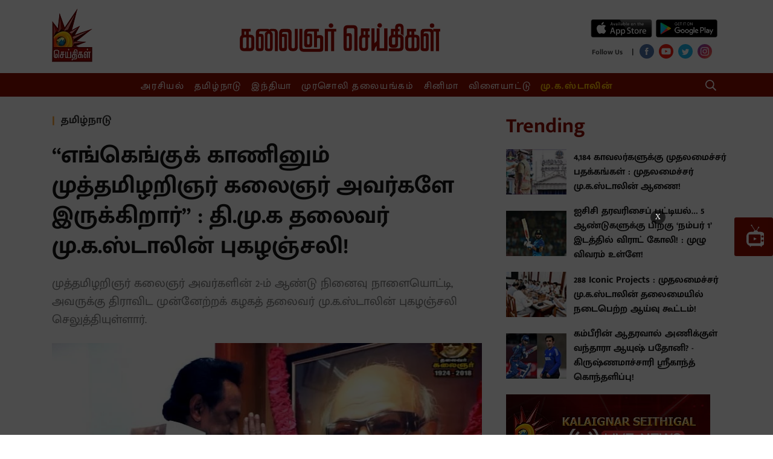

--- FILE ---
content_type: text/html; charset=utf-8
request_url: https://www.kalaignarseithigal.com/tamilnadu/2020/08/07/muthamizh-arignar-kalaignar-memorial-day-dmk-chief-mk-stalins-tribute
body_size: 34188
content:
<!DOCTYPE html>
<html>
  <head>
    <title>Muthamizh Arignar kalaignar memorial Day DMK Chief MK Stalin&#x27;s tribute! </title><link rel="canonical" href="https://www.kalaignarseithigal.com/tamilnadu/2020/08/07/muthamizh-arignar-kalaignar-memorial-day-dmk-chief-mk-stalins-tribute"/><meta name="news_keywords" content="kalaignar memorial day,Muthamizh Arignar,முத்தமிழறிஞர் கலைஞர்,கலைஞர்,Kalaignar Karunanidhi,முக ஸ்டாலின், திமுக, kalaignar, dmk,mk stalin"/><meta name="description" content="Muthamizh Arignar kalaignar memorial Day DMK Chief MK Stalin&#x27;s tribute! "/><meta name="title" content="Muthamizh Arignar kalaignar memorial Day DMK Chief MK Stalin&#x27;s tribute! "/><meta name="keywords" content="kalaignar memorial day,Muthamizh Arignar,முத்தமிழறிஞர் கலைஞர்,கலைஞர்,Kalaignar Karunanidhi,முக ஸ்டாலின், திமுக, kalaignar, dmk,mk stalin"/><meta property="og:type" content="article"/><meta property="og:url" content="https://www.kalaignarseithigal.com/tamilnadu/2020/08/07/muthamizh-arignar-kalaignar-memorial-day-dmk-chief-mk-stalins-tribute"/><meta property="og:title" content="“எங்கெங்குக் காணினும் முத்தமிழறிஞர் கலைஞர் அவர்களே இருக்கிறார்” : தி.மு.க தலைவர் மு.க.ஸ்டாலின் புகழஞ்சலி!"/><meta name="twitter:card" content="summary_large_image"/><meta name="twitter:title" content="“எங்கெங்குக் காணினும் முத்தமிழறிஞர் கலைஞர் அவர்களே இருக்கிறார்” : தி.மு.க தலைவர் மு.க.ஸ்டாலின் புகழஞ்சலி!"/><meta name="twitter:description" content="Muthamizh Arignar kalaignar memorial Day DMK Chief MK Stalin&#x27;s tribute! "/><meta name="twitter:image" content="https://media.assettype.com/kalaignarseithigal%2F2020-08%2F189d6e31-4724-4730-b692-a9c1efa3586d%2FScreenshot_2020_08_07_Kalaignar_News_LIVE_______________________________________CoronaVirus_Latest_T.png?w=1200&amp;auto=format%2Ccompress&amp;ogImage=true"/><meta property="og:image" content="https://media.assettype.com/kalaignarseithigal%2F2020-08%2F189d6e31-4724-4730-b692-a9c1efa3586d%2FScreenshot_2020_08_07_Kalaignar_News_LIVE_______________________________________CoronaVirus_Latest_T.png?w=1200&amp;auto=format%2Ccompress&amp;ogImage=true"/><meta property="og:image:width" content="1200"/><meta name="twitter:site" content="Kalaignar Seithigal"/><meta name="twitter:domain" content="https://www.kalaignarseithigal.com"/><meta property="fb:app_id" content="2207095076065039"/><meta property="og:site_name" content="Kalaignar Seithigal"/><script type="application/ld+json">{"@context":"http://schema.org","@type":"BreadcrumbList","itemListElement":[{"@type":"ListItem","position":1,"name":"Home","item":"https://www.kalaignarseithigal.com"},{"@type":"ListItem","position":2,"name":"Tamilnadu","item":"https://www.kalaignarseithigal.com/section/tamilnadu"},{"@type":"ListItem","position":3,"name":"“எங்கெங்குக் காணினும் முத்தமிழறிஞர் கலைஞர் அவர்களே இருக்கிறார்” : தி.மு.க தலைவர் மு.க.ஸ்டாலின் புகழஞ்சலி!","item":"https://www.kalaignarseithigal.com/tamilnadu/2020/08/07/muthamizh-arignar-kalaignar-memorial-day-dmk-chief-mk-stalins-tribute"}]}</script><script type="application/ld+json">{"headline":"“எங்கெங்குக் காணினும் முத்தமிழறிஞர் கலைஞர் அவர்களே இருக்கிறார்” : தி.மு.க தலைவர் மு.க.ஸ்டாலின் புகழஞ்சலி!","image":{"@type":"ImageObject","url":"https://media.assettype.com/kalaignarseithigal/2020-08/189d6e31-4724-4730-b692-a9c1efa3586d/Screenshot_2020_08_07_Kalaignar_News_LIVE_______________________________________CoronaVirus_Latest_T.png?w=480&h=270&auto=format%2Ccompress&fit=max","width":"480","height":"270"},"url":"https://www.kalaignarseithigal.com/tamilnadu/2020/08/07/muthamizh-arignar-kalaignar-memorial-day-dmk-chief-mk-stalins-tribute","datePublished":"2020-08-07T04:08:57Z","mainEntityOfPage":{"@type":"WebPage","@id":"https://www.kalaignarseithigal.com/tamilnadu/2020/08/07/muthamizh-arignar-kalaignar-memorial-day-dmk-chief-mk-stalins-tribute"},"publisher":{"@type":"Organization","@context":"http://schema.org"},"author":[{"@type":"Person","givenName":"Prem Kumar ","name":"Prem Kumar "}],"keywords":"kalaignar memorial day,Muthamizh Arignar,முத்தமிழறிஞர் கலைஞர்,கலைஞர்,Kalaignar Karunanidhi,முக ஸ்டாலின், திமுக, kalaignar, dmk,mk stalin","thumbnailUrl":"https://media.assettype.com/kalaignarseithigal/2020-08/189d6e31-4724-4730-b692-a9c1efa3586d/Screenshot_2020_08_07_Kalaignar_News_LIVE_______________________________________CoronaVirus_Latest_T.png?w=480&h=270&auto=format%2Ccompress&fit=max","articleBody":"&lt;p&gt;முத்தமிழறிஞர் கலைஞர் அவர்களின் 2-ம் ஆண்டு நினைவு நாளையொட்டி, அவருக்கு புகழஞ்சலி செலுத்தும் வகையில் திராவிட முன்னேற்றக் கழகத் தலைவர் மு.க.ஸ்டாலின் அவர்கள் “எங்கெங்குக் காணினும் கலைஞர்!’ என்ற காணொலியை தனது சமூக வலைதளப் பக்கங்களில் வெளியிட்டுள்ளார். &lt;/p&gt;&lt;p&gt;அக்காணொலியில் அவர் பேசியுள்ள விவரம் வருமாறு:&lt;/p&gt;&lt;p&gt;“எங்கெங்குக் காணினும் கலைஞர்!&lt;/p&gt;&lt;p&gt;இன்னும் இதயம் ஏற்றுக்கொள்ள மறுக்கிறது...&lt;/p&gt;&lt;p&gt;நம் உயிரினும் மேலான அன்புத் தலைவர் நம்மோடு இல்லை என்பதை!&lt;/p&gt;&lt;p&gt;வங்கக் கடலோரம் வாஞ்சை மிகு கடல் அலையின் தாலாட்டில் அவர் நீடு துயில் கொள்ளச் சென்று இரண்டு ஆண்டுகள் ஆகிவிட்டன.&lt;/p&gt;&lt;p&gt;இந்த இரண்டு ஆண்டுகளைக் கடந்ததே, இரண்டு யுகங்களைக் கடந்தது போலத்தான் இருக்கிறது!&lt;/p&gt;&lt;p&gt;திரும்பும் திசையெல்லாம் முத்தமிழறிஞர் கலைஞர் அவர்களே தெரிகிறார்!&lt;/p&gt;&lt;p&gt;எனது கண்களில் படுவது அனைத்தும் கலைஞர் அவர்களின் பிம்பமாகவே தெரிகிறது!&lt;/p&gt;&lt;p&gt;அவர் முகம் - அவர் உருவம் - அவர் குரல் என்று&lt;/p&gt;&lt;p&gt;எங்கு நோக்கினும் முத்தமிழறிஞர் கலைஞர் அவர்களே இருக்கிறார்!&lt;/p&gt;.&lt;p&gt;ஜூன் 3 - முத்தமிழறிஞர் கலைஞர் அவர்களின் பிறந்தநாள் மட்டுமல்ல,&lt;/p&gt;&lt;p&gt;இந்த இனம் எழுச்சி பெற்ற நாள்!&lt;/p&gt;&lt;p&gt;புதிய தமிழ் பிறந்தநாள்!&lt;/p&gt;&lt;p&gt;இதோ இன்று ஆகஸ்ட் 7. அவர் மூச்சொலி நின்ற நாள் மட்டுமல்ல,&lt;/p&gt;&lt;p&gt;கோடிக்கணக்கான உடன்பிறப்புகளின் மூச்சுக் காற்றும் நின்று துடித்த நாள்!&lt;/p&gt;&lt;p&gt;'நலமாய் இருக்கிறார்' என்ற ஒற்றை வார்த்தைக்காக&lt;/p&gt;&lt;p&gt;உலகமே தவம் இருந்தது.&lt;/p&gt;&lt;p&gt;'மிக நீண்ட தூரம் ஓடினால் தான் அதிக உயரம் தாண்ட முடியும்' என்றவர் அவர்.&lt;/p&gt;&lt;p&gt;95 ஆண்டுகள் என்பது மிகமிக நீண்ட தூரம்.&lt;/p&gt;&lt;p&gt;அவர் தாண்டிய உயரமும் அதிகம்.&lt;/p&gt;&lt;p&gt;13 முறை சட்டமன்ற உறுப்பினர்.&lt;/p&gt;&lt;p&gt;5 முறை இந்த மாநிலத்தின் முதலமைச்சர்.&lt;/p&gt;&lt;p&gt;ஐம்பது ஆண்டு காலம் திராவிட முன்னேற்றக் கழகத்தின் தலைவர்.&lt;/p&gt;&lt;p&gt;இந்தப் பதவிகளை வைத்து வாழ்ந்தவர் அல்ல; தமிழ்நாட்டை வாழ வைத்தவர் முத்தமிழறிஞர் கலைஞர்!&lt;/p&gt;.&lt;p&gt;ஒவ்வொரு ஊரிலும், ஒவ்வொரு நகரிலும், ஒவ்வொரு கிராமத்திலும் முத்தமிழறிஞர் கலைஞர் அவர்கள் செய்து கொடுத்த உதவிகள், நிறைவேற்றிய திட்டங்கள், நிறைவேற்றிய சாதனைகள் நிறையவே இருக்கின்றன.&lt;/p&gt;&lt;p&gt;அவர் செய்த சாதனைகளின் மூலமாக இன்னும் 100 ஆண்டுகளுக்கு அவருடைய பெயர் இந்த நாட்டில் நினைவு கூரப்படும்.&lt;/p&gt;&lt;p&gt;அவர்தான் ஒருமுறை சொன்னார், 'ஒருவனின் வாழ்க்கை என்பது, அவனது மரணம் அடைந்த நாளில் இருந்து கணக்கிடப்பட வேண்டும்' என்று!&lt;/p&gt;&lt;p&gt;உண்மையில் முத்தமிழறிஞர் கலைஞர் அவர்களின் புகழ், அவர் மறைந்தும் நிறைந்தும் வாழத் தொடங்கிய 2018-ம் ஆண்டு ஆகஸ்ட் 7-ம் நாளுக்குப் பிறகுதான் மேலும் மேலும் அதிகம் ஆனது.&lt;/p&gt;&lt;p&gt;சிலவற்றை மட்டும் நினைத்துப் பார்க்கிறேன்!&lt;/p&gt;&lt;p&gt;*  அன்னைத் தமிழ்மொழிக்குச் செம்மொழித் தகுதி!&lt;/p&gt;&lt;p&gt;* மத்திய அரசில் பிற்படுத்தப்பட்டோருக்கு இடஒதுக்கீடு உரிமை! &lt;/p&gt;&lt;p&gt;*  அனைத்துச் சாதியினரும் அர்ச்சகர் ஆகலாம் எனும் சட்டம்!&lt;/p&gt;&lt;p&gt;*  மகளிருக்கும் சொத்தில் சம பங்குண்டு என்ற சட்டம்! &lt;/p&gt;&lt;p&gt;* பிற்படுத்தப்பட்டோர், மிகவும் பிற்படுத்தப்பட்டோர், பட்டியலின மக்களுக்கான சமூகநீதி உரிமைகள்!&lt;/p&gt;&lt;p&gt;* விவசாயிகளுக்கு இலவச மின்சாரம்! &lt;/p&gt;&lt;p&gt;* கூட்டுறவு வங்கிகளில் வழங்கப்பட்ட 7 ஆயிரம் கோடி ரூபாய் கடன் ரத்து!&lt;/p&gt;&lt;p&gt;* சென்னை தரமணியில் டைடல் பார்க்!&lt;/p&gt;&lt;p&gt;* சென்னைக்கு மெட்ரோ ரயில்  திட்டம்!&lt;/p&gt;&lt;p&gt;*  தமிழ்நாடு குடிசை மாற்று வாரியம்!&lt;/p&gt;&lt;p&gt;* தமிழ்நாடு குடிநீர் வடிகால் வாரியம்!&lt;/p&gt;&lt;p&gt;* நமக்கு நாமே திட்டம்!&lt;/p&gt;&lt;p&gt;* அண்ணா மறுமலர்ச்சித் திட்டங்கள்!&lt;/p&gt;&lt;p&gt;* அவசர ஆம்புலென்ஸ் 108 சேவை அறிமுகம்!&lt;/p&gt;&lt;p&gt;* லவச மருத்துவக் காப்பீட்டுத் திட்டம்!&lt;/p&gt;&lt;p&gt;* மினி பஸ்கள்!&lt;/p&gt;&lt;p&gt;* உழவர் சந்தைகள்!&lt;/p&gt;&lt;p&gt;* சமத்துவபுரங்கள்!&lt;/p&gt;&lt;p&gt;* ஏழைப் பெண்களுக்கு திருமண உதவித் திட்டம்!&lt;/p&gt;&lt;p&gt;* கைம்பெண் மறுமண நிதி உதவித் திட்டம்!&lt;/p&gt;&lt;p&gt;* கர்ப்பிணிப் பெண்களுக்கு உதவித் திட்டம்!&lt;/p&gt;&lt;p&gt;* பல்லாயிரம் கோவில்களுக்கு திருப்பணிகள்!&lt;/p&gt;&lt;p&gt;* அரசு வேலைவாய்ப்புகளில் பெண்களுக்கு 30% இடஒதுக்கீடு!&lt;/p&gt;.&lt;p&gt;* உள்ளாட்சி அமைப்புகளில் பெண்களுக்காக 33 சதவிகிதம் இடஒதுக்கீடு!&lt;/p&gt;&lt;p&gt; * இலவச எரிவாயு இணைப்புடன் கூடிய எரிவாயு அடுப்புகள் வழங்குதல்! &lt;/p&gt;&lt;p&gt;* மகளிர் சுய உதவிக் குழுக்கள் அமைத்தல்! &lt;/p&gt;&lt;p&gt;* இஸ்லாமியச் சமூகத்தினருக்கு 3.5% இடஒதுக்கீடு வழங்கியது!&lt;/p&gt;&lt;p&gt;* உருது பேசும் இஸ்லாமியர்களை, பிற்படுத்தப்பட்டவர்கள் பட்டியலில் இணைத்தது!&lt;/p&gt;&lt;p&gt;* நுழைவுத் தேர்வு ரத்து! &lt;/p&gt;&lt;p&gt;* மாணவர்களுக்கு இலவச பஸ்பாஸ் வழங்கியது!&lt;/p&gt;&lt;p&gt;* சேலம் உருக்காலை, சேலம் புதிய ரயில்வே மண்டலம், நெம்மேலி கடல்நீரை குடிநீராக்கும் திட்டம், ஒகேனக்கல் கூட்டுக் குடிநீர்த் திட்டம், இராமநாதபுரம் கூட்டுக் குடிநீர்த் திட்டம், ஆசியாவிலேயே மிகப்பெரிய அண்ணா நூற்றாண்டு நூலகம் ஆகியவை உருவாக்கம்!&lt;/p&gt;&lt;p&gt;* மாற்றுத்திறனாளிகள், திருநங்கைகள் ஆகியோருக்கு மறுவாழ்வு வழங்குதல்!&lt;/p&gt;&lt;p&gt; * ஏராளமான பல்கலைக்கழகங்கள்!&lt;/p&gt;&lt;p&gt;* மாவட்டம் தோறும் மருத்துவக் கல்லூரிகள்!&lt;/p&gt;&lt;p&gt;* ஏராளமான கலை - அறிவியல் கல்லூரிகள்!&lt;/p&gt;&lt;p&gt;* வேளாண் பல்கலைக்கழகம்&lt;/p&gt;&lt;p&gt;* வள்ளுவர் கோட்டம்&lt;/p&gt;&lt;p&gt;*பூம்புகார் கலைக்கூடம்&lt;/p&gt;&lt;p&gt;* வீரபாண்டிய கட்டபொம்மன் கோட்டை&lt;/p&gt;&lt;p&gt;* குமரி முனையில் வள்ளுவருக்குச் சிலை&lt;/p&gt;&lt;p&gt;- இவை அனைத்தையும் ஒரே மனிதர்தான் செய்து காட்டினார் என்பதை வரலாறு நம்ப மறுக்கும்!&lt;/p&gt;&lt;p&gt;ஆனால் ஒரே மனிதர்தான் செய்து கொடுத்தார்.&lt;/p&gt;&lt;p&gt;அவர் செய்ததில் பத்தில் ஒரு பங்கைத்தான் நான் சொல்லி இருக்கிறேன்.&lt;/p&gt;&lt;p&gt;அவர் இந்த நாட்டு மக்கள் மீது வைத்த பற்றுதான் இவை அனைத்துக்கும் காரணம்!&lt;/p&gt;&lt;p&gt;அவர் பிறக்கும் போதே தலைவராகப் பிறந்தவர்!&lt;/p&gt;&lt;p&gt;கழகத் தலைவராக ஆனது வேண்டுமானால் 1969-ம் ஆண்டாக இருக்கலாம்!&lt;/p&gt;&lt;p&gt;மிகச் சிறுவயதில் சிறுவர் சீர்திருத்தச் சங்கம் தொடங்கித் தலைவராய் இருந்தவர்.&lt;/p&gt;&lt;p&gt;இளம்வயதில், தமிழ்நாடு மாணவர் மன்றம் தொடங்கி, தமிழகத் தலைவராக இருந்தவர். அப்படி, அவர் பிறக்கும் போதே தலைவராகப் பிறந்தார்!&lt;/p&gt;&lt;p&gt;அவர் பிறக்கும் போதே எழுத்தாளராகப் பிறந்தவர். அதுவும் பத்திரிகை ஆசிரியராகப் பிறந்தவர்!&lt;/p&gt;.&lt;p&gt;அடுத்தவர் நடத்தும் பத்திரிகைக்கு அனுப்புவதை விட, தனது சொந்தப் பத்திரிகையிலேயே வெளியிட்டுக் கொள்ளும் அளவுக்கு, சிறு வயதிலேயே பத்திரிகை அதிபராய் வாழ்ந்தவர்.&lt;/p&gt;&lt;p&gt;அவர் பிறக்கும் போதே நாடகக் கலைஞர்!&lt;/p&gt;&lt;p&gt;அதுவும், அடுத்தவர் வசனத்தைப் பேசிய கலைஞர் அல்ல. சொந்தமாய் கதை - வசனம் எழுதி நாடகங்கள் போட்டவர்.&lt;/p&gt;&lt;p&gt;அவரால் எழுத்தாளர் ஆனவர் உண்டு!&lt;/p&gt;&lt;p&gt;அவரால் பேச்சாளர் ஆனவர் உண்டு!&lt;/p&gt;&lt;p&gt;அவர் வசனத்தைப் பேசியே நடிகர் ஆனவர்கள் அதிகம்!&lt;/p&gt;&lt;p&gt;எப்படிப் பார்த்தாலும், அவர் ஒரு சகாப்தம்!&lt;/p&gt;&lt;p&gt;முத்தமிழறிஞர் கலைஞர் அவர்கள், ஒருமுறை கோட்டூர்புரத்தில் எதிரிகளால் தாக்கப் பட்டார். துடித்துப் போனார் பேரறிஞர் அண்ணா. அருகில் இருந்தவர்களைப் பார்த்து, 'தம்பி கருணாநிதியை எப்படி தனியாக விட்டீர்கள்? கருணாநிதியின் உயிர், அவருக்கு மட்டும் சொந்தமானது அல்ல. நாட்டுக்குச் சொந்தம். எத்தனையோ பேர் வரலாம். போகலாம். ஆனால் இன்னொரு கருணாநிதியை நான் பெற முடியாது' என்றாராம்.&lt;/p&gt;&lt;p&gt;பேரறிஞரே சொன்னபிறகு நாம் என்ன சொல்வது!&lt;/p&gt;&lt;p&gt;இந்த இரண்டு ஆண்டு காலத்தில் ஏராளமான வெற்றியைப் பெற்றுள்ளோம்.&lt;/p&gt;&lt;p&gt;சட்டமன்றத்திலும், நாடாளுமன்ற மக்களவையிலும், மாநிலங்களவையிலும் கழகத்தின் வலிமை உயர்ந்துள்ளது.&lt;/p&gt;&lt;p&gt;இந்திய நாடாளுமன்றத்தில் மூன்றாவது பெரிய கட்சியாக கழகம் அமர்ந்துள்ளது.&lt;/p&gt;&lt;p&gt;பல்லாயிரக்கணக்கான பிரதிநிதிகள், உள்ளாட்சி அமைப்புகளைக் கைப்பற்றி இருக்கிறார்கள்.&lt;/p&gt;&lt;p&gt;டெல்லி நாடாளுமன்றம் முதல், குக்கிராமத்து ஊராட்சி வரைக்கும் கழகத்தவர் செல்வாக்கு உயர்ந்து வருகிறது தலைவர் அவர்களே!&lt;/p&gt;.&lt;p&gt;இனத்துக்கு ஒரு இடைஞ்சல் என்றால், முதல் குரல், நம் குரல் தான்!&lt;/p&gt;&lt;p&gt;மொழிக்கு ஒரு தடங்கல் என்றால் முதல் குரல், நம் குரல் தான்!&lt;/p&gt;&lt;p&gt;கழகத்தை வீழ்த்த வீண் அவதூறுகளையும், பொய்ப் புகார்களையும் புனை கதைகளையும் பரப்பி வருகிறார்கள்.&lt;/p&gt;&lt;p&gt;நாங்கள் தீயைத் தாண்டிக் கொண்டு இருக்கிறோம் நாட்டுக்காக!&lt;/p&gt;&lt;p&gt;ஆறாவது முறையாய் கழகத்தை அரியணை ஏற்ற உங்கள் நினைவுநாளில் சூளுரை ஏற்கிறோம் தலைவரே!&lt;/p&gt;&lt;p&gt;தமிழ் மக்களுக்கு எதிரான மாநில அரசுக்கு எதிராகவும் -&lt;/p&gt;&lt;p&gt;தமிழ்நாட்டுக்கும் ஜனநாயகத்துக்கும் எதிரான மத்திய அரசுக்கு எதிராகவும் என,&lt;/p&gt;&lt;p&gt;ஒரே நேரத்தில் இரண்டு எதிரிகளுடன் சளைக்காமல் மோதிக் கொண்டு இருக்கிறோம்.&lt;/p&gt;&lt;p&gt;வெல்வோம் தலைவரே!&lt;/p&gt;&lt;p&gt;அடுத்த நினைவுநாளில் சொல்வோம் தலைவரே!&lt;/p&gt;&lt;p&gt;'உத்தமத் தொண்டர்களின் ரத்தமே கழகம்' என்றீர்கள்!&lt;/p&gt;&lt;p&gt;அந்த உத்தமத் தொண்டர்களின் சார்பில் வணங்குகிறேன் தலைவரே!&lt;/p&gt;&lt;p&gt;\"ஸ்டாலின் என்றால், உழைப்பு! உழைப்பு! உழைப்பு!\" என்றீர்கள்!&lt;/p&gt;&lt;p&gt;உங்களைப் போல உழைக்க முயற்சிக்கும் இந்த எளியவன் ஸ்டாலினின் வணக்கம் தலைவரே!”&lt;/p&gt;&lt;p&gt;இவ்வாறு அவர் உரையாற்றினார்.&lt;/p&gt;.முத்தமிழறிஞர் கலைஞர் நினைவு தினம்: தி.மு.க தலைவர் மு.க.ஸ்டாலின் மலர்தூவி மரியாதை !","dateCreated":"2020-08-07T04:08:57Z","dateModified":"2020-08-07T04:08:57Z","name":"“எங்கெங்குக் காணினும் முத்தமிழறிஞர் கலைஞர் அவர்களே இருக்கிறார்” : தி.மு.க தலைவர் மு.க.ஸ்டாலின் புகழஞ்சலி!","isAccessibleForFree":true,"isPartOf":{"@type":"WebPage","url":"https://www.kalaignarseithigal.com/tamilnadu/2020/08/07/muthamizh-arignar-kalaignar-memorial-day-dmk-chief-mk-stalins-tribute","primaryImageOfPage":{"@type":"ImageObject","url":"https://media.assettype.com/kalaignarseithigal/2020-08/189d6e31-4724-4730-b692-a9c1efa3586d/Screenshot_2020_08_07_Kalaignar_News_LIVE_______________________________________CoronaVirus_Latest_T.png?w=480&h=270&auto=format%2Ccompress&fit=max","width":"480","height":"270"}},"articleSection":"தமிழ்நாடு","@type":"Article","@context":"http://schema.org"}</script><script type="application/ld+json">{"headline":"“எங்கெங்குக் காணினும் முத்தமிழறிஞர் கலைஞர் அவர்களே இருக்கிறார்” : தி.மு.க தலைவர் மு.க.ஸ்டாலின் புகழஞ்சலி!","image":{"@type":"ImageObject","url":"https://media.assettype.com/kalaignarseithigal/2020-08/189d6e31-4724-4730-b692-a9c1efa3586d/Screenshot_2020_08_07_Kalaignar_News_LIVE_______________________________________CoronaVirus_Latest_T.png?w=480&h=270&auto=format%2Ccompress&fit=max","width":"480","height":"270"},"url":"https://www.kalaignarseithigal.com/tamilnadu/2020/08/07/muthamizh-arignar-kalaignar-memorial-day-dmk-chief-mk-stalins-tribute","datePublished":"2020-08-07T04:08:57Z","mainEntityOfPage":{"@type":"WebPage","@id":"https://www.kalaignarseithigal.com/tamilnadu/2020/08/07/muthamizh-arignar-kalaignar-memorial-day-dmk-chief-mk-stalins-tribute"},"publisher":{"@type":"Organization","@context":"http://schema.org"},"author":[{"@type":"Person","givenName":"Prem Kumar ","name":"Prem Kumar "}],"keywords":"kalaignar memorial day,Muthamizh Arignar,முத்தமிழறிஞர் கலைஞர்,கலைஞர்,Kalaignar Karunanidhi,முக ஸ்டாலின், திமுக, kalaignar, dmk,mk stalin","thumbnailUrl":"https://media.assettype.com/kalaignarseithigal/2020-08/189d6e31-4724-4730-b692-a9c1efa3586d/Screenshot_2020_08_07_Kalaignar_News_LIVE_______________________________________CoronaVirus_Latest_T.png?w=480&h=270&auto=format%2Ccompress&fit=max","articleBody":"&lt;p&gt;முத்தமிழறிஞர் கலைஞர் அவர்களின் 2-ம் ஆண்டு நினைவு நாளையொட்டி, அவருக்கு புகழஞ்சலி செலுத்தும் வகையில் திராவிட முன்னேற்றக் கழகத் தலைவர் மு.க.ஸ்டாலின் அவர்கள் “எங்கெங்குக் காணினும் கலைஞர்!’ என்ற காணொலியை தனது சமூக வலைதளப் பக்கங்களில் வெளியிட்டுள்ளார். &lt;/p&gt;&lt;p&gt;அக்காணொலியில் அவர் பேசியுள்ள விவரம் வருமாறு:&lt;/p&gt;&lt;p&gt;“எங்கெங்குக் காணினும் கலைஞர்!&lt;/p&gt;&lt;p&gt;இன்னும் இதயம் ஏற்றுக்கொள்ள மறுக்கிறது...&lt;/p&gt;&lt;p&gt;நம் உயிரினும் மேலான அன்புத் தலைவர் நம்மோடு இல்லை என்பதை!&lt;/p&gt;&lt;p&gt;வங்கக் கடலோரம் வாஞ்சை மிகு கடல் அலையின் தாலாட்டில் அவர் நீடு துயில் கொள்ளச் சென்று இரண்டு ஆண்டுகள் ஆகிவிட்டன.&lt;/p&gt;&lt;p&gt;இந்த இரண்டு ஆண்டுகளைக் கடந்ததே, இரண்டு யுகங்களைக் கடந்தது போலத்தான் இருக்கிறது!&lt;/p&gt;&lt;p&gt;திரும்பும் திசையெல்லாம் முத்தமிழறிஞர் கலைஞர் அவர்களே தெரிகிறார்!&lt;/p&gt;&lt;p&gt;எனது கண்களில் படுவது அனைத்தும் கலைஞர் அவர்களின் பிம்பமாகவே தெரிகிறது!&lt;/p&gt;&lt;p&gt;அவர் முகம் - அவர் உருவம் - அவர் குரல் என்று&lt;/p&gt;&lt;p&gt;எங்கு நோக்கினும் முத்தமிழறிஞர் கலைஞர் அவர்களே இருக்கிறார்!&lt;/p&gt;.&lt;p&gt;ஜூன் 3 - முத்தமிழறிஞர் கலைஞர் அவர்களின் பிறந்தநாள் மட்டுமல்ல,&lt;/p&gt;&lt;p&gt;இந்த இனம் எழுச்சி பெற்ற நாள்!&lt;/p&gt;&lt;p&gt;புதிய தமிழ் பிறந்தநாள்!&lt;/p&gt;&lt;p&gt;இதோ இன்று ஆகஸ்ட் 7. அவர் மூச்சொலி நின்ற நாள் மட்டுமல்ல,&lt;/p&gt;&lt;p&gt;கோடிக்கணக்கான உடன்பிறப்புகளின் மூச்சுக் காற்றும் நின்று துடித்த நாள்!&lt;/p&gt;&lt;p&gt;'நலமாய் இருக்கிறார்' என்ற ஒற்றை வார்த்தைக்காக&lt;/p&gt;&lt;p&gt;உலகமே தவம் இருந்தது.&lt;/p&gt;&lt;p&gt;'மிக நீண்ட தூரம் ஓடினால் தான் அதிக உயரம் தாண்ட முடியும்' என்றவர் அவர்.&lt;/p&gt;&lt;p&gt;95 ஆண்டுகள் என்பது மிகமிக நீண்ட தூரம்.&lt;/p&gt;&lt;p&gt;அவர் தாண்டிய உயரமும் அதிகம்.&lt;/p&gt;&lt;p&gt;13 முறை சட்டமன்ற உறுப்பினர்.&lt;/p&gt;&lt;p&gt;5 முறை இந்த மாநிலத்தின் முதலமைச்சர்.&lt;/p&gt;&lt;p&gt;ஐம்பது ஆண்டு காலம் திராவிட முன்னேற்றக் கழகத்தின் தலைவர்.&lt;/p&gt;&lt;p&gt;இந்தப் பதவிகளை வைத்து வாழ்ந்தவர் அல்ல; தமிழ்நாட்டை வாழ வைத்தவர் முத்தமிழறிஞர் கலைஞர்!&lt;/p&gt;.&lt;p&gt;ஒவ்வொரு ஊரிலும், ஒவ்வொரு நகரிலும், ஒவ்வொரு கிராமத்திலும் முத்தமிழறிஞர் கலைஞர் அவர்கள் செய்து கொடுத்த உதவிகள், நிறைவேற்றிய திட்டங்கள், நிறைவேற்றிய சாதனைகள் நிறையவே இருக்கின்றன.&lt;/p&gt;&lt;p&gt;அவர் செய்த சாதனைகளின் மூலமாக இன்னும் 100 ஆண்டுகளுக்கு அவருடைய பெயர் இந்த நாட்டில் நினைவு கூரப்படும்.&lt;/p&gt;&lt;p&gt;அவர்தான் ஒருமுறை சொன்னார், 'ஒருவனின் வாழ்க்கை என்பது, அவனது மரணம் அடைந்த நாளில் இருந்து கணக்கிடப்பட வேண்டும்' என்று!&lt;/p&gt;&lt;p&gt;உண்மையில் முத்தமிழறிஞர் கலைஞர் அவர்களின் புகழ், அவர் மறைந்தும் நிறைந்தும் வாழத் தொடங்கிய 2018-ம் ஆண்டு ஆகஸ்ட் 7-ம் நாளுக்குப் பிறகுதான் மேலும் மேலும் அதிகம் ஆனது.&lt;/p&gt;&lt;p&gt;சிலவற்றை மட்டும் நினைத்துப் பார்க்கிறேன்!&lt;/p&gt;&lt;p&gt;*  அன்னைத் தமிழ்மொழிக்குச் செம்மொழித் தகுதி!&lt;/p&gt;&lt;p&gt;* மத்திய அரசில் பிற்படுத்தப்பட்டோருக்கு இடஒதுக்கீடு உரிமை! &lt;/p&gt;&lt;p&gt;*  அனைத்துச் சாதியினரும் அர்ச்சகர் ஆகலாம் எனும் சட்டம்!&lt;/p&gt;&lt;p&gt;*  மகளிருக்கும் சொத்தில் சம பங்குண்டு என்ற சட்டம்! &lt;/p&gt;&lt;p&gt;* பிற்படுத்தப்பட்டோர், மிகவும் பிற்படுத்தப்பட்டோர், பட்டியலின மக்களுக்கான சமூகநீதி உரிமைகள்!&lt;/p&gt;&lt;p&gt;* விவசாயிகளுக்கு இலவச மின்சாரம்! &lt;/p&gt;&lt;p&gt;* கூட்டுறவு வங்கிகளில் வழங்கப்பட்ட 7 ஆயிரம் கோடி ரூபாய் கடன் ரத்து!&lt;/p&gt;&lt;p&gt;* சென்னை தரமணியில் டைடல் பார்க்!&lt;/p&gt;&lt;p&gt;* சென்னைக்கு மெட்ரோ ரயில்  திட்டம்!&lt;/p&gt;&lt;p&gt;*  தமிழ்நாடு குடிசை மாற்று வாரியம்!&lt;/p&gt;&lt;p&gt;* தமிழ்நாடு குடிநீர் வடிகால் வாரியம்!&lt;/p&gt;&lt;p&gt;* நமக்கு நாமே திட்டம்!&lt;/p&gt;&lt;p&gt;* அண்ணா மறுமலர்ச்சித் திட்டங்கள்!&lt;/p&gt;&lt;p&gt;* அவசர ஆம்புலென்ஸ் 108 சேவை அறிமுகம்!&lt;/p&gt;&lt;p&gt;* லவச மருத்துவக் காப்பீட்டுத் திட்டம்!&lt;/p&gt;&lt;p&gt;* மினி பஸ்கள்!&lt;/p&gt;&lt;p&gt;* உழவர் சந்தைகள்!&lt;/p&gt;&lt;p&gt;* சமத்துவபுரங்கள்!&lt;/p&gt;&lt;p&gt;* ஏழைப் பெண்களுக்கு திருமண உதவித் திட்டம்!&lt;/p&gt;&lt;p&gt;* கைம்பெண் மறுமண நிதி உதவித் திட்டம்!&lt;/p&gt;&lt;p&gt;* கர்ப்பிணிப் பெண்களுக்கு உதவித் திட்டம்!&lt;/p&gt;&lt;p&gt;* பல்லாயிரம் கோவில்களுக்கு திருப்பணிகள்!&lt;/p&gt;&lt;p&gt;* அரசு வேலைவாய்ப்புகளில் பெண்களுக்கு 30% இடஒதுக்கீடு!&lt;/p&gt;.&lt;p&gt;* உள்ளாட்சி அமைப்புகளில் பெண்களுக்காக 33 சதவிகிதம் இடஒதுக்கீடு!&lt;/p&gt;&lt;p&gt; * இலவச எரிவாயு இணைப்புடன் கூடிய எரிவாயு அடுப்புகள் வழங்குதல்! &lt;/p&gt;&lt;p&gt;* மகளிர் சுய உதவிக் குழுக்கள் அமைத்தல்! &lt;/p&gt;&lt;p&gt;* இஸ்லாமியச் சமூகத்தினருக்கு 3.5% இடஒதுக்கீடு வழங்கியது!&lt;/p&gt;&lt;p&gt;* உருது பேசும் இஸ்லாமியர்களை, பிற்படுத்தப்பட்டவர்கள் பட்டியலில் இணைத்தது!&lt;/p&gt;&lt;p&gt;* நுழைவுத் தேர்வு ரத்து! &lt;/p&gt;&lt;p&gt;* மாணவர்களுக்கு இலவச பஸ்பாஸ் வழங்கியது!&lt;/p&gt;&lt;p&gt;* சேலம் உருக்காலை, சேலம் புதிய ரயில்வே மண்டலம், நெம்மேலி கடல்நீரை குடிநீராக்கும் திட்டம், ஒகேனக்கல் கூட்டுக் குடிநீர்த் திட்டம், இராமநாதபுரம் கூட்டுக் குடிநீர்த் திட்டம், ஆசியாவிலேயே மிகப்பெரிய அண்ணா நூற்றாண்டு நூலகம் ஆகியவை உருவாக்கம்!&lt;/p&gt;&lt;p&gt;* மாற்றுத்திறனாளிகள், திருநங்கைகள் ஆகியோருக்கு மறுவாழ்வு வழங்குதல்!&lt;/p&gt;&lt;p&gt; * ஏராளமான பல்கலைக்கழகங்கள்!&lt;/p&gt;&lt;p&gt;* மாவட்டம் தோறும் மருத்துவக் கல்லூரிகள்!&lt;/p&gt;&lt;p&gt;* ஏராளமான கலை - அறிவியல் கல்லூரிகள்!&lt;/p&gt;&lt;p&gt;* வேளாண் பல்கலைக்கழகம்&lt;/p&gt;&lt;p&gt;* வள்ளுவர் கோட்டம்&lt;/p&gt;&lt;p&gt;*பூம்புகார் கலைக்கூடம்&lt;/p&gt;&lt;p&gt;* வீரபாண்டிய கட்டபொம்மன் கோட்டை&lt;/p&gt;&lt;p&gt;* குமரி முனையில் வள்ளுவருக்குச் சிலை&lt;/p&gt;&lt;p&gt;- இவை அனைத்தையும் ஒரே மனிதர்தான் செய்து காட்டினார் என்பதை வரலாறு நம்ப மறுக்கும்!&lt;/p&gt;&lt;p&gt;ஆனால் ஒரே மனிதர்தான் செய்து கொடுத்தார்.&lt;/p&gt;&lt;p&gt;அவர் செய்ததில் பத்தில் ஒரு பங்கைத்தான் நான் சொல்லி இருக்கிறேன்.&lt;/p&gt;&lt;p&gt;அவர் இந்த நாட்டு மக்கள் மீது வைத்த பற்றுதான் இவை அனைத்துக்கும் காரணம்!&lt;/p&gt;&lt;p&gt;அவர் பிறக்கும் போதே தலைவராகப் பிறந்தவர்!&lt;/p&gt;&lt;p&gt;கழகத் தலைவராக ஆனது வேண்டுமானால் 1969-ம் ஆண்டாக இருக்கலாம்!&lt;/p&gt;&lt;p&gt;மிகச் சிறுவயதில் சிறுவர் சீர்திருத்தச் சங்கம் தொடங்கித் தலைவராய் இருந்தவர்.&lt;/p&gt;&lt;p&gt;இளம்வயதில், தமிழ்நாடு மாணவர் மன்றம் தொடங்கி, தமிழகத் தலைவராக இருந்தவர். அப்படி, அவர் பிறக்கும் போதே தலைவராகப் பிறந்தார்!&lt;/p&gt;&lt;p&gt;அவர் பிறக்கும் போதே எழுத்தாளராகப் பிறந்தவர். அதுவும் பத்திரிகை ஆசிரியராகப் பிறந்தவர்!&lt;/p&gt;.&lt;p&gt;அடுத்தவர் நடத்தும் பத்திரிகைக்கு அனுப்புவதை விட, தனது சொந்தப் பத்திரிகையிலேயே வெளியிட்டுக் கொள்ளும் அளவுக்கு, சிறு வயதிலேயே பத்திரிகை அதிபராய் வாழ்ந்தவர்.&lt;/p&gt;&lt;p&gt;அவர் பிறக்கும் போதே நாடகக் கலைஞர்!&lt;/p&gt;&lt;p&gt;அதுவும், அடுத்தவர் வசனத்தைப் பேசிய கலைஞர் அல்ல. சொந்தமாய் கதை - வசனம் எழுதி நாடகங்கள் போட்டவர்.&lt;/p&gt;&lt;p&gt;அவரால் எழுத்தாளர் ஆனவர் உண்டு!&lt;/p&gt;&lt;p&gt;அவரால் பேச்சாளர் ஆனவர் உண்டு!&lt;/p&gt;&lt;p&gt;அவர் வசனத்தைப் பேசியே நடிகர் ஆனவர்கள் அதிகம்!&lt;/p&gt;&lt;p&gt;எப்படிப் பார்த்தாலும், அவர் ஒரு சகாப்தம்!&lt;/p&gt;&lt;p&gt;முத்தமிழறிஞர் கலைஞர் அவர்கள், ஒருமுறை கோட்டூர்புரத்தில் எதிரிகளால் தாக்கப் பட்டார். துடித்துப் போனார் பேரறிஞர் அண்ணா. அருகில் இருந்தவர்களைப் பார்த்து, 'தம்பி கருணாநிதியை எப்படி தனியாக விட்டீர்கள்? கருணாநிதியின் உயிர், அவருக்கு மட்டும் சொந்தமானது அல்ல. நாட்டுக்குச் சொந்தம். எத்தனையோ பேர் வரலாம். போகலாம். ஆனால் இன்னொரு கருணாநிதியை நான் பெற முடியாது' என்றாராம்.&lt;/p&gt;&lt;p&gt;பேரறிஞரே சொன்னபிறகு நாம் என்ன சொல்வது!&lt;/p&gt;&lt;p&gt;இந்த இரண்டு ஆண்டு காலத்தில் ஏராளமான வெற்றியைப் பெற்றுள்ளோம்.&lt;/p&gt;&lt;p&gt;சட்டமன்றத்திலும், நாடாளுமன்ற மக்களவையிலும், மாநிலங்களவையிலும் கழகத்தின் வலிமை உயர்ந்துள்ளது.&lt;/p&gt;&lt;p&gt;இந்திய நாடாளுமன்றத்தில் மூன்றாவது பெரிய கட்சியாக கழகம் அமர்ந்துள்ளது.&lt;/p&gt;&lt;p&gt;பல்லாயிரக்கணக்கான பிரதிநிதிகள், உள்ளாட்சி அமைப்புகளைக் கைப்பற்றி இருக்கிறார்கள்.&lt;/p&gt;&lt;p&gt;டெல்லி நாடாளுமன்றம் முதல், குக்கிராமத்து ஊராட்சி வரைக்கும் கழகத்தவர் செல்வாக்கு உயர்ந்து வருகிறது தலைவர் அவர்களே!&lt;/p&gt;.&lt;p&gt;இனத்துக்கு ஒரு இடைஞ்சல் என்றால், முதல் குரல், நம் குரல் தான்!&lt;/p&gt;&lt;p&gt;மொழிக்கு ஒரு தடங்கல் என்றால் முதல் குரல், நம் குரல் தான்!&lt;/p&gt;&lt;p&gt;கழகத்தை வீழ்த்த வீண் அவதூறுகளையும், பொய்ப் புகார்களையும் புனை கதைகளையும் பரப்பி வருகிறார்கள்.&lt;/p&gt;&lt;p&gt;நாங்கள் தீயைத் தாண்டிக் கொண்டு இருக்கிறோம் நாட்டுக்காக!&lt;/p&gt;&lt;p&gt;ஆறாவது முறையாய் கழகத்தை அரியணை ஏற்ற உங்கள் நினைவுநாளில் சூளுரை ஏற்கிறோம் தலைவரே!&lt;/p&gt;&lt;p&gt;தமிழ் மக்களுக்கு எதிரான மாநில அரசுக்கு எதிராகவும் -&lt;/p&gt;&lt;p&gt;தமிழ்நாட்டுக்கும் ஜனநாயகத்துக்கும் எதிரான மத்திய அரசுக்கு எதிராகவும் என,&lt;/p&gt;&lt;p&gt;ஒரே நேரத்தில் இரண்டு எதிரிகளுடன் சளைக்காமல் மோதிக் கொண்டு இருக்கிறோம்.&lt;/p&gt;&lt;p&gt;வெல்வோம் தலைவரே!&lt;/p&gt;&lt;p&gt;அடுத்த நினைவுநாளில் சொல்வோம் தலைவரே!&lt;/p&gt;&lt;p&gt;'உத்தமத் தொண்டர்களின் ரத்தமே கழகம்' என்றீர்கள்!&lt;/p&gt;&lt;p&gt;அந்த உத்தமத் தொண்டர்களின் சார்பில் வணங்குகிறேன் தலைவரே!&lt;/p&gt;&lt;p&gt;\"ஸ்டாலின் என்றால், உழைப்பு! உழைப்பு! உழைப்பு!\" என்றீர்கள்!&lt;/p&gt;&lt;p&gt;உங்களைப் போல உழைக்க முயற்சிக்கும் இந்த எளியவன் ஸ்டாலினின் வணக்கம் தலைவரே!”&lt;/p&gt;&lt;p&gt;இவ்வாறு அவர் உரையாற்றினார்.&lt;/p&gt;.முத்தமிழறிஞர் கலைஞர் நினைவு தினம்: தி.மு.க தலைவர் மு.க.ஸ்டாலின் மலர்தூவி மரியாதை !","dateCreated":"2020-08-07T04:08:57Z","dateModified":"2020-08-07T04:08:57Z","name":"“எங்கெங்குக் காணினும் முத்தமிழறிஞர் கலைஞர் அவர்களே இருக்கிறார்” : தி.மு.க தலைவர் மு.க.ஸ்டாலின் புகழஞ்சலி!","isAccessibleForFree":true,"isPartOf":{"@type":"WebPage","url":"https://www.kalaignarseithigal.com/tamilnadu/2020/08/07/muthamizh-arignar-kalaignar-memorial-day-dmk-chief-mk-stalins-tribute","primaryImageOfPage":{"@type":"ImageObject","url":"https://media.assettype.com/kalaignarseithigal/2020-08/189d6e31-4724-4730-b692-a9c1efa3586d/Screenshot_2020_08_07_Kalaignar_News_LIVE_______________________________________CoronaVirus_Latest_T.png?w=480&h=270&auto=format%2Ccompress&fit=max","width":"480","height":"270"}},"articleSection":"தமிழ்நாடு","alternativeHeadline":"","description":null,"@type":"NewsArticle","@context":"http://schema.org"}</script><link rel="amphtml" href="/amp/story/tamilnadu%2F2020%2F08%2F07%2Fmuthamizh-arignar-kalaignar-memorial-day-dmk-chief-mk-stalins-tribute"/>    <link href="/manifest.json" rel="manifest">
    <meta name="viewport" content="width=device-width,height=device-height,user-scalable=no,initial-scale=1.0,maximum-scale=1.0,minimum-scale=1.0">
    <meta content="yes" name="apple-mobile-web-app-capable">
    <meta content="black" name="apple-mobile-web-app-status-bar-style">
    <meta property="fb:pages" content="486711508472217" />
    <meta content="" name="apple-mobile-web-app-title">
    <link rel="preconnect dns-prefetch" href="https://prod-analytics.qlitics.com" crossorigin />
    <link rel="preconnect dns-prefetch" href="https://fonts.gstatic.com/" crossorigin />
    <link rel="icon" type="image/ico" href="favicon.ico"/>
    <script type="text/javascript">
      window.GUMLET_CONFIG = {
        hosts: [{ current: "media.assettype.com", gumlet: "media.assettype.com" }],
        lazy_load: true,
        auto_webp: true
      }
    </script>
    <script async src="//pagead2.googlesyndication.com/pagead/js/adsbygoogle.js"></script>
    <script>
      (adsbygoogle = window.adsbygoogle || []).push({
        google_ad_client: "ca-pub-8565435280352234",
        enable_page_level_ads: true
      });
    </script>
<script data-ad-client="ca-pub-3076479851646180" async src="https://pagead2.googlesyndication.com/pagead/js/adsbygoogle.js"></script>
    
    <style>
      @font-face{font-family:'Roboto Slab';font-style:normal;font-weight:400; font-display: swap; src:local('Roboto Slab Regular'),local('RobotoSlab-Regular'),url(https://fonts.gstatic.com/s/robotoslab/v8/BngMUXZYTXPIvIBgJJSb6ufN5qM.woff) format('woff')}@font-face{font-family:'Roboto Slab';font-style:normal;font-weight:700; font-display: swap; src:local('Roboto Slab Bold'),local('RobotoSlab-Bold'),url(https://fonts.gstatic.com/s/robotoslab/v8/BngRUXZYTXPIvIBgJJSb6u92w7CGwRs.woff) format('woff')}
      @font-face{font-family:'Mukta Malar';font-style:normal;font-weight:400; font-display: swap; src:local('Mukta Malar Regular'),local('MuktaMalar-Regular'),url(https://fonts.gstatic.com/s/muktamalar/v5/MCoXzAXyz8LOE2FpJMxZqIvpJ_Urw2bmmR8.woff2) format('woff2');unicode-range:U+0964-0965,U+0B82-0BFA,U+200C-200D,U+20B9,U+25CC}@font-face{font-family:'Mukta Malar';font-style:normal;font-weight:400; font-display: swap; src:local('Mukta Malar Regular'),local('MuktaMalar-Regular'),url(https://fonts.gstatic.com/s/muktamalar/v5/MCoXzAXyz8LOE2FpJMxZqIvxJ_Urw2bmmR8.woff2) format('woff2');unicode-range:U+0100-024F,U+0259,U+1E00-1EFF,U+2020,U+20A0-20AB,U+20AD-20CF,U+2113,U+2C60-2C7F,U+A720-A7FF}@font-face{font-family:'Mukta Malar';font-style:normal;font-weight:400; font-display: swap; src:local('Mukta Malar Regular'),local('MuktaMalar-Regular'),url(https://fonts.gstatic.com/s/muktamalar/v5/MCoXzAXyz8LOE2FpJMxZqIv_J_Urw2bm.woff2) format('woff2');unicode-range:U+0000-00FF,U+0131,U+0152-0153,U+02BB-02BC,U+02C6,U+02DA,U+02DC,U+2000-206F,U+2074,U+20AC,U+2122,U+2191,U+2193,U+2212,U+2215,U+FEFF,U+FFFD}@font-face{font-family:'Mukta Malar';font-style:normal;font-weight:700; font-display: swap; src:local('Mukta Malar Bold'),local('MuktaMalar-Bold'),url(https://fonts.gstatic.com/s/muktamalar/v5/MCoKzAXyz8LOE2FpJMxZqINEAuAQ4WvMoxZXPuo.woff2) format('woff2');unicode-range:U+0964-0965,U+0B82-0BFA,U+200C-200D,U+20B9,U+25CC}@font-face{font-family:'Mukta Malar';font-style:normal;font-weight:700; font-display: swap; src:local('Mukta Malar Bold'),local('MuktaMalar-Bold'),url(https://fonts.gstatic.com/s/muktamalar/v5/MCoKzAXyz8LOE2FpJMxZqINEAuAI4WvMoxZXPuo.woff2) format('woff2');unicode-range:U+0100-024F,U+0259,U+1E00-1EFF,U+2020,U+20A0-20AB,U+20AD-20CF,U+2113,U+2C60-2C7F,U+A720-A7FF}@font-face{font-family:'Mukta Malar';font-style:normal;font-weight:700; font-display: swap; src:local('Mukta Malar Bold'),local('MuktaMalar-Bold'),url(https://fonts.gstatic.com/s/muktamalar/v5/MCoKzAXyz8LOE2FpJMxZqINEAuAG4WvMoxZX.woff2) format('woff2');unicode-range:U+0000-00FF,U+0131,U+0152-0153,U+02BB-02BC,U+02C6,U+02DA,U+02DC,U+2000-206F,U+2074,U+20AC,U+2122,U+2191,U+2193,U+2212,U+2215,U+FEFF,U+FFFD}
      :root {
          --fallback: -apple-system,BlinkMacSystemFont,"Segoe UI",Roboto,Oxygen,Ubuntu,Cantarell,"Open Sans","Helvetica Neue",sans-serif;
          --sansTypeface: "Mukta Malar";
          --serifTypeface: serif;
        }
        .fonts-loaded {
          --sansTypeface: "Mukta Malar";
          --serifTypeface: "Roboto Slab", serif;
        }

        #container{
          padding-top: 1em;
        }

        @media (min-width: 768px){
          #container{
            padding-top: unset;
          }
        }
    </style>

    <style>
      body.fonts-loaded {--title-font: Mukta Malar, sans-serif;--content-font: Roboto Slab, serif;}
    </style>

    <style>
      ._1A876,._2Te2-,._3Fuo3{padding:0}._3-S2G{display:flex;flex-direction:column;height:auto;margin-top:16px}._3cb-O{background-color:var(--sunGlow);display:flex;align-items:center;line-height:1.5;padding:8px 12px}._3cb-O .slider{max-height:90px}._1j7Om{font-size:var(--base-small)}._1j7Om .AcTmR{cursor:auto}._1j7Om .tX4S4{cursor:pointer}._1Yi54,.N7Eqn{background-color:var(--primaryColor);color:var(--white);font-size:var(--medium);padding:0 18px;line-height:1.5;text-transform:uppercase;display:flex;align-items:center;font-weight:var(--bold);letter-spacing:normal;margin-right:auto;background-image:linear-gradient(50deg,var(--primaryColor) 79%,var(--bgColor) 80%)}@media screen and (min-width:768px){._1Yi54{flex-shrink:0}}._1Yi54{padding-right:45px!important}.zlqaD{background-color:var(--primaryColor);color:var(--white);font-size:var(--medium);padding:0 18px;line-height:1.5;text-transform:uppercase;display:flex;align-items:center;font-weight:var(--bold);letter-spacing:normal;margin-right:auto;background-image:linear-gradient(50deg,var(--primaryColor) 79%,var(--bgColor) 80%)}@media screen and (min-width:768px){.zlqaD{flex-shrink:0}}.zlqaD{padding-right:60px!important}@media screen and (min-width:768px){._2Te2-{padding:0 16px}._2Te2-,._3Fuo3{max-width:var(--container-width);margin:0 auto;overflow:hidden}._3Fuo3{padding:0 8px}._1A876{max-width:var(--container-width);margin:0 auto;overflow:hidden;padding:0}._3-S2G{flex-direction:row;min-height:60px;margin-bottom:24px;margin-top:0}.N7Eqn{flex-shrink:0}._1Yi54{background-color:var(--primaryColor);color:var(--white);font-size:var(--medium);padding:0 18px;line-height:1.5;text-transform:uppercase;display:flex;align-items:center;font-weight:var(--bold);letter-spacing:normal;margin-right:auto;background-image:linear-gradient(50deg,var(--primaryColor) 79%,var(--bgColor) 80%)}}@media screen and (min-width:768px) and screen and (min-width:768px){._1Yi54{flex-shrink:0}}@media screen and (min-width:768px){._1Yi54{background-image:linear-gradient(65deg,var(--primaryColor) 79%,var(--sunGlow) 80%)}.zlqaD{background-color:var(--primaryColor);color:var(--white);font-size:var(--medium);padding:0 18px;line-height:1.5;text-transform:uppercase;display:flex;align-items:center;font-weight:var(--bold);letter-spacing:normal;margin-right:auto;background-image:linear-gradient(50deg,var(--primaryColor) 79%,var(--bgColor) 80%)}}@media screen and (min-width:768px) and screen and (min-width:768px){.zlqaD{flex-shrink:0}}@media screen and (min-width:768px){.zlqaD{background-image:linear-gradient(60deg,var(--primaryColor) 79%,var(--sunGlow) 80%)}._3cb-O{flex-grow:1;padding:unset;overflow:hidden}._1KeJB{outline:none}._1j7Om{font-size:var(--medium);word-wrap:break-word;overflow:hidden}}._3Sh5R{margin-bottom:0}._3mGx2{--bgColor:var(--primaryColor);background-color:var(--bgColor)}.FUCUw{max-width:var(--container-width);margin:0 auto;display:flex;justify-content:center;padding:8px 0;color:var(--white);font-family:var(--serifTypeface)}.FUCUw .scroll-logo{display:none}._1KV-z,._1PrGc{list-style:none;justify-content:center;height:23px;white-space:nowrap;text-align:center}._1PrGc::-webkit-scrollbar{width:0;height:0}._1PrGc::-webkit-scrollbar-thumb{background:var(--white);border-radius:0}._1PrGc{color:var(--amber)}._1PrGc>li>a{font-weight:var(--bold)}._1PrGc>li:not(:first-child){--borderColor:var(--white);border-left:1px solid var(--borderColor);padding-left:16px}._1PrGc>li:first-child{padding-right:16px}._3ssU2{font-family:var(--sansTypeface);font-size:var(--base);line-height:var(--regular);display:inline;letter-spacing:1.7px;padding:0 8px;-webkit-user-select:none;-moz-user-select:none;-ms-user-select:none;user-select:none}._3ssU2:hover{border-bottom:1px solid var(--white)}._1KV-z::-webkit-scrollbar{width:0;height:0}._1KV-z::-webkit-scrollbar-thumb{background:var(--white);border-radius:0}._1TL5G{background-color:transparent;border:none;display:flex;align-items:center}._2LC2D{flex-grow:1}._1X6vI,._2LC2D{margin-right:8px}._1X6vI{width:100%;display:flex;align-items:center}._1X6vI .qt-search__form-input{--titleColor:var(--white);color:var(--titleColor);width:100%;background:transparent;outline:none;border:none;font-size:var(--large)}._1X6vI .qt-search__form-input::-moz-placeholder{--titleColor:var(--white);color:var(--titleColor);opacity:.5;font-size:var(--large)}._1X6vI .qt-search__form-input:-ms-input-placeholder{--titleColor:var(--white);color:var(--titleColor);opacity:.5;font-size:var(--large)}.qt-search__form-input::-moz-placeholder{color:var(--titleColor)}.qt-search__form-input:-ms-input-placeholder{color:var(--titleColor)}._1X6vI .qt-search__form-input::placeholder{--titleColor:var(--white);color:var(--titleColor);opacity:.5;font-size:var(--large)}._1X6vI .qt-search__form-input::-webkit-search-cancel-button{-webkit-appearance:none;display:inline-block;width:16px;height:16px;border:1px solid var(--primaryColor);background:linear-gradient(45deg,transparent,transparent 43%,#fff 45%,#fff 55%,transparent 57%,transparent),linear-gradient(135deg,transparent,transparent 43%,#fff 45%,#fff 55%,transparent 57%,transparent)}._6YvQO{display:none}._6YvQO .close-icon{cursor:pointer}@keyframes _1bfpp{to{--titleColor:var(--white);color:var(--titleColor);background:transparent}}@-webkit-keyframes _1bfpp{to{--titleColor:var(--white);color:var(--titleColor);background:transparent}}input:-webkit-autofill{-webkit-animation-name:_1bfpp;-webkit-animation-fill-mode:both;animation-name:_1bfpp;animation-fill-mode:both}@media (min-width:768px){._3Sh5R{margin-bottom:24px}._1TL5G{--borderColor:var(--white);--titleColor:var(--white);color:var(--titleColor);text-transform:uppercase;font-size:var(--base-smaller);font-weight:var(--bold);line-height:1;border:1px solid var(--borderColor);padding:8px}._6YvQO{display:flex;align-items:center;justify-content:space-between;max-width:var(--container-width);margin:0 auto;padding:12px}}._3seSI{background-color:var(--rgbBlack);align-self:stretch;border:0;box-shadow:none;-webkit-user-select:none;-moz-user-select:none;-ms-user-select:none;user-select:none;margin-right:4px;cursor:pointer;padding:0}._3seSI:focus{outline:0}._1BPMp{background-color:var(--primaryColor);display:block;margin:5px 0;height:2px;width:24px;transition:all .1s ease-in}._3seSI._2Fhx0 span:first-child{transform:translateY(7px) rotate(45deg)}._3seSI._2Fhx0 span:nth-child(2){opacity:0}._3seSI._2Fhx0 span:nth-child(3){transform:translateY(-7px) rotate(-45deg)}.Ir0XI{margin:0;padding:0}._1jtad{display:inline;padding-right:8px}@media (min-width:768px){.Ir0XI{margin:0 0 0 -6px}}._3g7yj{display:flex;flex-direction:column}._2v4eg{display:flex;flex-direction:row;justify-content:space-evenly}._2v4eg .google-play-wrapper{margin-left:5px}._1Ppv-{display:flex;flex-direction:row;justify-content:space-around;align-items:center}._1Ppv- .social-media-icon-wrapper{margin-top:6px}._1CC8c{font-size:var(--small);font-weight:var(--bold);line-height:var(--regular);letter-spacing:var(--regular);color:var(--tundora)}._21TTC{font-size:var(--base)}._1xeuN{--bgColor:var(--primaryColor);background-color:var(--bgColor);width:280px;overflow:auto;height:100vh;position:absolute}._3Ecud{left:-280px;transition:left .5s;z-index:var(--zIndexBasic);display:flex;flex-direction:column;justify-content:space-around}._3hKxJ{left:0;width:100%}._31VeR{list-style:none;color:var(--white);padding:12px 0 0;font-family:var(--serifTypeface);--borderColor:var(--gray)}._3e1Wc{font-family:var(--sansTypeface);font-size:var(--base);line-height:40px;font-weight:var(--bold);cursor:pointer;text-align:center}._3e1Wc:hover{background-color:var(--primaryHoverColor)}._1E_vC{list-style:none;color:var(--white);font-family:var(--serifTypeface);--borderColor:var(--gray);color:var(--amber);padding:0 0 12px}._2Wpyu{background-color:var(--white);flex:1;padding-top:32px}._2Wpyu .social-share-wrapper{max-width:240px;margin:0 auto}.arHfk{background-color:transparent;border:none;display:flex;align-items:center}._1YqJT{flex-grow:1}.CoWwB{width:100%;display:flex;align-items:center;margin-right:8px;padding:8px 4px}.CoWwB .qt-search__form-input{--titleColor:var(--white);color:var(--titleColor);width:100%;background:transparent;border:none;outline:none;font-size:var(--large)}.CoWwB .qt-search__form-input::-moz-placeholder{--titleColor:var(--white);color:var(--white);opacity:.5;font-size:var(--large)}.CoWwB .qt-search__form-input:-ms-input-placeholder{--titleColor:var(--white);color:var(--white);opacity:.5;font-size:var(--large)}.qt-search__form-input::-moz-placeholder{--titleColor:var(--white);color:var(--white);opacity:.5;font-size:var(--large)}.qt-search__form-input:-ms-input-placeholder{--titleColor:var(--white);color:var(--white);opacity:.5;font-size:var(--large)}.CoWwB .qt-search__form-input::placeholder{--titleColor:var(--white);color:var(--white);opacity:.5;font-size:var(--large)}.CoWwB .qt-search__form-input::-webkit-search-cancel-button{-webkit-appearance:none;display:inline-block;width:16px;height:16px;border:1px solid var(--primaryColor);background:linear-gradient(45deg,transparent,transparent 43%,#fff 45%,#fff 55%,transparent 57%,transparent),linear-gradient(135deg,transparent,transparent 43%,#fff 45%,#fff 55%,transparent 57%,transparent)}._3-pLG{margin:6px 8px 0 0}._3Lhim{display:block;position:fixed;z-index:var(--zIndex5);background:#fff;top:0;width:100%}._1Yt2W,._3Lhim{margin-top:0}._1Yt2W .navbar-wrapper{display:none}._2jrCo{display:grid;grid-template-columns:1fr 3fr 1fr;padding:16px 0 0}._2jrCo .logo-wrapper,._2jrCo .social-share-wrapper{display:none}._2jrCo .hamburger-wrapper{grid-column:1;display:inline;display:initial;width:24px;height:24px}._2jrCo ._2tTNu{grid-row:1;grid-column:2}._1qhro{display:flex;align-items:center;justify-content:flex-end;grid-column:3;padding-bottom:12px;align-self:center}._2JH0-{display:none}._1KDcp{display:flex;flex-direction:row;justify-content:space-between}._1KDcp .logo-wrapper{display:inline;display:initial;width:24px;height:40px;-o-object-fit:fill;object-fit:fill;position:relative;top:-12px}._1KDcp ._2RtaR{margin-left:12px}._2XojK,._34rsV{--bgColor:var(--primaryColor)}._34rsV{background-color:var(--bgColor);display:flex;flex-direction:row;align-items:center}@media (min-width:768px){._3Lhim{margin-top:0;position:unset;z-index:unset;background:unset}._1Yt2W{margin-top:16px}._1Yt2W .navbar-wrapper{display:flex}._1Yt2W .logo-on-scroll{display:flex;flex-basis:20%;justify-content:center}._1Yt2W .menu-list-wrapper{display:flex;flex-direction:row;align-items:center}._1Yt2W .menu-search{flex-basis:20%;justify-content:flex-end;margin-right:24px;cursor:pointer}._1Yt2W .menu-search,._2jrCo{display:flex;align-items:center}._2jrCo{padding:unset;flex-direction:row;justify-content:space-between}._2jrCo .logo-wrapper{display:inline;display:initial}._2jrCo .hamburger-wrapper{display:none}._2jrCo .social-share-wrapper{display:inline;display:initial;flex-basis:20%;margin-top:20px}._2jrCo ._2tTNu{margin-top:12px}._1KDcp,._1qhro,._34rsV{display:none}._2JH0-{display:block}}._2DVVn{display:flex;flex-direction:column;align-items:center;margin:60px auto 0}@media screen and (min-width:768px){._2DVVn{margin:12px auto 0}}._3D5r6{--metaColor:var(--white);color:var(--metaColor);line-height:1;font-family:var(--sansTypeface);font-size:var(--base-small);font-weight:var(--bold)}._1mCjj,._3D5r6{margin-bottom:16px}._1mCjj{text-align:left}@media screen and (min-width:768px){._1mCjj{margin-bottom:0}}._1tvl1{display:grid;grid-template-columns:repeat(2,1fr);margin-top:32px}@media screen and (min-width:768px){._1tvl1{grid-template-columns:repeat(6,1fr);padding:32px 0 64px;justify-items:start;margin:0}}._3cQo6{--metaColor:var(--white);--borderColor:var(--white);background-color:var(--codGray)}._3cQo6 .social-links-with-label{margin-bottom:16px}._2TMJt{margin-bottom:32px}._3XiSa{color:var(--metaColor);justify-content:center}._2yEbG{display:flex;flex-direction:row;justify-content:center;align-items:center;margin-left:10px}._2yEbG,.CyxP3{font-size:var(--base-small);font-family:var(--serifTypeface)}.CyxP3{align-self:center}._3HZlw{color:var(--metaColor);font-size:var(--base-small);text-align:left;font-family:var(--serifTypeface);margin-bottom:4px}._2jPyI,._2TIBg{display:flex;flex-direction:column;align-items:flex-start}._2TIBg{margin:24px 0}._3Fc9F{display:flex;flex-flow:wrap;padding-bottom:16px;justify-content:center}._3hEQ9{color:var(--metaColor);font-size:var(--base-small);font-family:var(--serifTypeface);margin-bottom:8px}._3Fc9F ._3hEQ9:not(:last-child){border-right:1px solid var(--borderColor);padding-right:16px;margin-right:16px}@media screen and (min-width:768px){._2TMJt{display:grid;grid-template-columns:1fr 5fr}._2TIBg{margin:24px 0}._3XiSa{display:flex;flex-direction:row}}.qP-Bo{--bgColor:var(--codGray);clear:both;text-align:center;font-size:20px;background-color:var(--bgColor);color:#fff;padding:20px 0}._1GaFR{color:#fff;margin-right:10px}._27zWB{width:50px;height:50px;border-radius:1.8px;background-color:var(--primaryColor);display:flex;justify-content:center;align-items:center;position:fixed;top:50%;right:0;cursor:pointer}@media (min-width:768px){._27zWB{width:64px;height:64px;border-radius:3px}}.loading-indicator-loading{position:fixed;top:0;left:0;bottom:0;right:0;z-index:var(--zIndexLoading)}.lDTIm{width:70px;display:block;text-align:center;margin:0 auto;position:absolute;right:0;left:0;top:45%}.lDTIm:before{content:"";position:fixed;left:0;right:0;top:0;bottom:0;background-color:var(--white);opacity:.7;z-index:var(--zIndexNegative)}.lDTIm:after{content:"";position:fixed;left:calc(50% - 50px);top:calc(50% - 25px);width:100px;height:50px}.static-container{padding:0 12px 20px}.static-container__title{font-family:var(--sansTypeface);margin-bottom:16px;font-size:var(--larger);color:var(--primaryColor);text-align:center;font-weight:var(--bold);border-bottom:1px solid var(--borderColorLight)}.static-container_subheading{font-size:var(--large);color:var(--primaryColor);margin:24px 0 8px}.static-container__list,.static-container__list-item,.static-container__paragraph{font-family:var(--serifTypeface);margin-bottom:8px;font-size:var(--base)}@media only screen and (min-width:768px){.static-container{padding:0 60px 20px}.static-container__title{font-size:var(--jumbo)}.static-container_subheading{font-size:var(--halfjumbo)}.static-container__list,.static-container__list-item,.static-container__paragraph{font-size:var(--large)}}.glide{position:relative;width:100%;box-sizing:border-box}.glide *{box-sizing:inherit}.glide__slides,.glide__track{overflow:hidden}.glide__slides{position:relative;width:100%;list-style:none;backface-visibility:hidden;transform-style:preserve-3d;touch-action:pan-Y;padding:0;white-space:nowrap;display:flex;flex-wrap:nowrap;will-change:transform}.glide__slide,.glide__slides--dragging{user-select:none}.glide__slide{width:100%;height:100%;flex-shrink:0;white-space:normal;-webkit-touch-callout:none;-webkit-tap-highlight-color:transparent}.glide__slide a{user-select:none;-webkit-user-drag:none;-moz-user-select:none;-ms-user-select:none}.glide__arrows,.glide__bullets{-webkit-touch-callout:none;user-select:none}.glide--rtl{direction:rtl}img.qt-image{width:100%;object-fit:cover}.qt-image-16x9{padding-top:56.25%;margin:0;position:relative;overflow:hidden}.qt-image-16x9 img{position:absolute;top:0;left:0}/*! normalize.css v8.0.0 | MIT License | github.com/necolas/normalize.css */html{line-height:1.15}h1{font-size:2em;margin:.67em 0}hr{box-sizing:content-box;height:0;overflow:visible}pre{font-family:monospace;font-size:1em}a{background-color:transparent}abbr[title]{border-bottom:none;text-decoration:underline;text-decoration:underline dotted}b,strong{font-weight:bolder}code,kbd,samp{font-family:monospace;font-size:1em}small{font-size:80%}sub,sup{font-size:75%;line-height:0;position:relative;vertical-align:baseline}sub{bottom:-.25em}sup{top:-.5em}img{border-style:none}button,input,optgroup,select,textarea{font-family:inherit;font-size:100%;line-height:1.15;margin:0}button,input{overflow:visible}button,select{text-transform:none}[type=button],[type=reset],[type=submit],button{-webkit-appearance:button}[type=button]::-moz-focus-inner,[type=reset]::-moz-focus-inner,[type=submit]::-moz-focus-inner,button::-moz-focus-inner{border-style:none;padding:0}[type=button]:-moz-focusring,[type=reset]:-moz-focusring,[type=submit]:-moz-focusring,button:-moz-focusring{outline:1px dotted ButtonText}fieldset{padding:.35em .75em .625em}legend{box-sizing:border-box;color:inherit;display:table;max-width:100%;padding:0;white-space:normal}progress{vertical-align:baseline}textarea{overflow:auto}[type=checkbox],[type=radio]{box-sizing:border-box;padding:0}[type=number]::-webkit-inner-spin-button,[type=number]::-webkit-outer-spin-button{height:auto}[type=search]{-webkit-appearance:textfield;outline-offset:-2px}[type=search]::-webkit-search-decoration{-webkit-appearance:none}::-webkit-file-upload-button{-webkit-appearance:button;font:inherit}details{display:block}summary{display:list-item}template{display:none}[hidden]{display:none}:root{--white:#fff;--safron:#faa02f;--codGray:#141414;--rgbBlack:0,0,0;--rgbWhite:255,255,255;--alto:#dfdfdf;--primaryColor:#8f0f01;--mineShaft:#313131;--boulder:#797979;--tundora:#434343;--amber:#ffc007;--wildSand:#f4f4f4;--primaryHoverColor:#9b2a1c;--blackLight:#333;--sunGlow:#ffbe2c;--metaColor:var(--codGray);--titleColor:var(--codGray);--metaBorderColor:var(--safron);--borderColor:var(--alto);--bgColor:var(--white)}:root{--zIndexBasic:1;--zIndexNegative:-1;--zIndex4:4;--zIndex5:5;--zIndex2:2;--zIndexOffCanvas:1000;--zIndexLoading:10000}:root{--container-width:$container-width}:root{--extrasmall:1rem;--small:1.2rem;--base:1.6rem;--base-small:1.4rem;--medium:1.8rem;--large:2rem;--large-medium:2.2rem;--larger:2.4rem;--halfjumbo:3.2rem;--jumbo:3.4rem;--jumbo-medium:4rem;--jumbo-large:5.6rem;--lighter:lighter;--regular:normal;--bold:700;--bolder:bolder}body{font-family:var(--sansTypeface);font-weight:var(--regular);font-size:var(--base);text-rendering:optimizeLegibility;-webkit-font-smoothing:antialiased;-moz-osx-font-smoothing:grayscale;-moz-font-feature-settings:"liga" on}h1,h2,h3,h4,h5,h6,ol,p,ul{margin:0;padding:0;font-family:var(--sansTypeface)}li,p{font-size:var(--base)}li,p,small{line-height:1.6}small{font-size:var(--smaller)}html{overflow-x:hidden;overflow-y:auto;font-size:62.5%}a{color:inherit}figure,img{max-width:100%;margin:0;padding:0}dl,ol,ul{margin:0;padding:0;list-style:none}button{outline:none;box-shadow:none;cursor:pointer}:root{--container-width:1140px}*,:after,:before{box-sizing:border-box}:root{--title-font:sans-serif;--content-font:sans-serif}html{font-family:var(--content-font);-ms-text-size-adjust:100%;-webkit-text-size-adjust:100%}body{margin:0;background-color:var(--white);height:100%;width:100%}img{max-width:100%}a{text-decoration:none;font-weight:400}#main-navigation{position:fixed;left:0;right:0;top:0;bottom:0;z-index:10;transform:translateY(-100%);background-color:#000;transition:all .5s}#main-navigation ul{list-style:none;padding:0;max-width:400px;margin:0 auto;text-align:center}#main-navigation li{padding:10px 0;color:#fff}#main-navigation li a{color:#fff;font-size:32px;text-transform:uppercase;font-family:var(--title-font);text-decoration:none;transition:all .5s}#main-navigation li a:hover{border-bottom:1px solid #fff}#main-navigation:target{transform:translateY(0)}.container{max-width:var(--container-width);margin:0 auto;padding:0 16px}.story-container{padding:0 12px}@media (min-width:768px){.story-container{max-width:var(--container-width);margin:0 auto;padding:0}}h1{font-family:var(--title-font);font-size:30px;font-weight:800;margin:10px 0;text-align:center;text-transform:uppercase}h1 span{font-family:var(--content-font);font-size:24px;font-style:italic;font-weight:400;margin:0 5px;text-transform:none}.toggle{display:block;width:28px;height:30px;margin:30px auto 10px}.toggle span:after,.toggle span:before{content:"";position:absolute;left:0;top:-9px}.toggle span:after{top:9px}.toggle span{position:relative;display:block}.toggle span,.toggle span:after,.toggle span:before{width:100%;height:5px;background-color:#000;transition:all .3s;backface-visibility:hidden;border-radius:2px}.toggle.on span{background-color:transparent}.toggle.on span:before{background-color:#fff;transform:rotate(45deg) translate(5px,5px)}.toggle.on span:after{background-color:#fff;transform:rotate(-45deg) translate(7px,-8px)}.app-loading{width:100%;height:300px;background:url(/kalaignarseithigal/assets/gears-d9faf38f836f59332009.svg) no-repeat 50%}.story-grid{overflow:visible}.story-grid-item{box-sizing:border-box;display:block;background:#fff;float:left;margin:10px 1%;border:1px solid #000;padding:5px;width:23%}@media only screen and (max-width:768px){.story-grid-item{width:48%}}@media only screen and (max-width:480px){.story-grid-item{width:98%}}.story-grid-item h2{font-size:16px;text-align:center;height:100px;font-family:var(--title-font)}.story-grid-item-author{display:block;font-size:12px;float:right;font-family:var(--content-font)}.sticky{position:fixed;top:0;width:100%;z-index:var(--zIndex5);margin-top:unset}.sticky .scroll-logo{display:block}.sticky .navbar-on-scroll{padding:6px}
    </style>
      <style data-href="https://fea.assettype.com/kalaignarseithigal/assets/story-bb2028089fe5bae824c8.css">._3e0gt{position:relative}._3e0gt .video-logo{position:absolute;top:50%;left:50%;transform:translate(-50%,-50%)}._3e0gt._2aGgy{padding-top:56.25%}._3e0gt._46avO{padding-top:49.29%}._3e0gt._1Ewcp{padding-top:75%}._3e0gt._2VNUu{padding-top:100%}._2Dafc{position:absolute;top:0;left:0;right:0;bottom:0;width:100%;height:100%}.ieh5X{font-family:var(--sansTypeface);letter-spacing:var(--regular);text-align:left;color:var(--titleColor)}._2Yoq9,.ieh5X{font-weight:var(--bold)}._2Yoq9{font-size:var(--large)}.E-rlL{font-size:var(--base)}._1RVqE{font-size:var(--base-small)}._3gpGB{font-size:var(--small)}._3P6pu{font-size:var(--base)}._38i9C{font-size:var(--small)}._4Ze73{font-size:var(--base)}._2bRif{font-size:var(--larger)}._1RXMb{font-size:var(--jumbo)}.UDQER{font-size:var(--larger)}.EqfPL{font-size:var(--base)}._2ePwc{font-size:var(--larger)}@media only screen and (min-width:768px){._2Yoq9{font-size:var(--jumbo)}.E-rlL{font-size:var(--medium)}._1RVqE,._3gpGB{font-size:var(--base)}._3P6pu{font-size:var(--larger)}._4Ze73,._38i9C{font-size:var(--medium)}._2bRif{font-size:var(--jumbo)}._1RXMb,.UDQER{font-size:var(--jumbo-large)}.EqfPL{font-size:var(--large)}._2ePwc{font-size:var(--jumbo-medium)}}._1Ykec{font-family:var(--sansTypeface);font-size:var(--medium);font-weight:var(--bold);line-height:1.5;color:var(--metaColor);display:flex;align-items:center}._1Ykec:before{content:"\007c";--titleColor:var(--safron);color:var(--titleColor);font-size:var(--large);font-weight:var(--bolder);margin-right:10px}._2Mrwg{position:relative}._2Mrwg .text{color:var(--titleColor)}._2Mrwg .qt-image-dynamic{margin-bottom:8px;position:relative}._2Mrwg ._3y1Xj{position:absolute;top:50%;left:50%;transform:translate(-50%,-50%);bottom:auto}._2Mrwg ._2x4su{position:absolute;bottom:0}._2Mrwg ._3QMB8{display:flex;flex-direction:column;position:relative}@media (min-width:768px){._2N_tK{position:absolute;padding:0 8px 8px;bottom:0}}.Qu45Y{font-size:var(--base-small);font-family:var(--serifTypeface);color:var(--tundora);padding-bottom:4px}.V7Q8W{display:grid;grid-template-columns:1fr 3fr}.V7Q8W .headline-type-3{font-style:var(--regular);font-stretch:var(--regular);line-height:1.5;letter-spacing:var(--regular)}._1J7Ps{padding-left:12px}@media only screen and (min-width:768px){.V7Q8W{grid-template-columns:100px 1fr}}._29URz .text{color:var(--mineShaft)}._29URz .headline-type-12{padding-top:8px;line-height:1.42}._29URz .Mf7gK{display:flex;align-items:baseline;flex-direction:row}._29URz .Mf7gK:before{position:relative;padding-right:6px;content:"\25C9";font-size:10px;color:#ff4743}@media (min-width:768px){._29URz .Mf7gK:before{font-size:14px}}._29URz .headline-type-11{--titleColor:var(--boulder);padding-top:12px;font-weight:var(--regular);font-style:var(--regular);font-stretch:var(--regular);line-height:1.63}._29URz .image16x9{margin-top:8px}._1x_Ts{font-size:var(--small);font-weight:var(--regular);font-style:var(--regular);font-stretch:var(--regular);line-height:1.75;color:var(--boulder);padding-top:8px;display:flex;align-items:center}.SUbRl{margin-right:18px}.rvehX{padding-left:18px;position:relative;border-left:1px solid;display:block;line-height:.9}@media (min-width:768px){._29URz .headline-type-12{padding-top:8px;line-height:1.25}._29URz .headline-type-11{line-height:1.5}._29URz .image16x9{margin-top:24px}._1x_Ts{font-size:var(--base-small);line-height:1.5}}._1v_vB{position:fixed;bottom:0;right:0;width:100%;z-index:var(--zIndexBasic)}@media (max-width:767px){._1v_vB ._1-fnZ{position:absolute;right:16px;bottom:16px;display:flex;justify-content:center;align-items:center;width:40px;height:40px;border-radius:24px;box-shadow:0 0 4px 0 var(--boulder);background-color:var(--white);padding:0}}._1v_vB ._2IjEr{max-width:0;transition:width 2s}@media (min-width:768px){._1v_vB ._2IjEr{max-width:60px;overflow:hidden;transition:width 2s}}._1v_vB ._3Lcg0{max-width:100%;overflow:visible;background-color:var(--white);box-shadow:0 0 4px 0 var(--boulder)}@media (min-width:768px){._1v_vB ._3Lcg0{box-shadow:none}}._1v_vB ._3Lcg0 ._1-fnZ{position:relative;bottom:0;right:26px;display:flex;justify-content:flex-end;align-items:center;width:auto;height:auto;padding-left:24px;box-shadow:none}@media (min-width:768px){._1v_vB ._3Lcg0 ._1-fnZ{padding-left:0;padding-right:0;right:0;display:block}}@media (min-width:768px){._1v_vB{position:-webkit-sticky;position:sticky;margin-right:0;width:40px;padding-left:20px;padding-top:115px;top:0;display:block;transition:display .5s}}._1CyWE{display:flex;flex-direction:row-reverse}@media (min-width:768px){._1CyWE{display:block}}.__mNx{display:flex;flex:1;justify-content:space-around;list-style:none;cursor:pointer;padding:16px;line-height:0}@media (min-width:768px){.__mNx{display:inline-block;padding:0 0 28px}}@media (min-width:768px){._1-fnZ{display:none}}.tuS0W{width:48px;height:48px;flex-shrink:0}.tuS0W img{border-radius:50%;-o-object-fit:cover;object-fit:cover;width:100%;height:100%}@media (min-width:768px){.tuS0W{width:70px;height:70px}}._2B-sd,._3Q7Sw{font-weight:var(--bold);color:var(--primaryColor);font-family:var(--sansTypeface)}._2B-sd{font-size:var(--base)}._16cut{font-weight:var(--bold);color:var(--primaryColor);font-family:var(--sansTypeface);font-size:var(--base-small)}@media (min-width:768px){._2B-sd{font-size:var(--medium)}._16cut{font-size:var(--base)}}._2ZICw{padding-right:12px}._1fuk_{display:flex;align-items:center;padding:16px 0}._1fuk_ .author-image{height:48px;width:48px}._1fuk_ .author-name{font-size:var(--base)}._1xBPb{color:var(--boulder)}._1xBPb,._3UkOO{font-family:var(--serifTypeface);font-weight:var(--regular);font-style:var(--regular);font-stretch:var(--regular);line-height:var(--regular)}._3UkOO{color:var(--mineShaft)}._3psRs{padding-top:4px;font-size:var(--base-small);display:block}._1vXrL{display:flex;line-height:1.5;font-weight:var(--bolder);font-style:var(--regular);font-stretch:var(--regular);letter-spacing:var(--regular)}._1vXrL .author-name{color:var(--codGray)}._2RhLU{padding-left:12px;position:relative}._2RhLU:before{content:" . ";position:absolute;font-size:var(--large);color:var(--mineShaft);line-height:5px}.bUxNR{padding-left:12px}@media (min-width:768px){._3psRs{font-size:var(--base)}._2ZICw{padding-right:16px}._1fuk_ .author-image{height:56px;width:56px}}._36ua3{margin:32px 0;--metaBorderColor:var(--alto)}._1xi6c{display:inline-block}._1xi6c .story-tag{padding:6px 24px;border:1px solid var(--metaBorderColor);margin:0 24px 12px 0;display:block;border-radius:4px;font-size:var(--small)}._1xi6c a:hover{color:var(--primaryColor)}.-jGJf{position:fixed;width:100%;height:100%;top:0;left:0;right:0;bottom:0;margin:auto;background-color:rgba(var(--rgbBlack),.5);z-index:var(--zIndexOffCanvas);display:flex;align-items:center}.kCcIo{background:var(--white);overflow-y:auto;margin:auto;padding:12px;position:absolute;left:50%;transform:translateX(-50%);max-height:calc(100vh - 30px);width:60%}@media only screen and (max-width:768px){.kCcIo{width:100%}}.kCcIo figure{display:flex;flex-direction:column}.kCcIo figure .story-element-image-attribution{line-height:20px;padding-top:16px;position:relative;z-index:var(--zIndexNegative)}._1LJtn{position:absolute;top:5px;right:5px;background:var(--white);border:0;font-size:10px;cursor:pointer;z-index:var(--zIndexBasic)}._2KFMz{--borderColor:var(--alto);display:flex;margin-bottom:32px;padding:12px;border:1px solid var(--borderColor)}._2KFMz .headline{line-height:1.5;font-style:var(--regular)}._3s2Ra{display:none}._25poH{font-family:var(--serifTypeface);font-size:var(--base-small);font-weight:var(--regular);font-style:var(--regular);color:var(--primaryColor);padding-bottom:12px;line-height:1;margin:0!important}@media only screen and (min-width:768px){._3s2Ra{flex-basis:36%;display:block;flex-shrink:0}._2FuPS{padding-left:16px}._1TUmr{font-size:var(--medium)}}._1X7yE{--borderColor:var(--primaryColor);color:var(--codGray)}._1X7yE .story-element iframe{width:100%}._1X7yE .story-element-text p{margin-bottom:32px}._1X7yE .story-element-text a{color:var(--primaryColor);text-decoration:underline}._1X7yE .story-element,._1X7yE .story-element-text p{font-size:var(--medium);font-weight:var(--regular);font-style:var(--regular);line-height:1.5;font-family:var(--sansTypeface)}._1X7yE blockquote{margin:0}._1X7yE .lightbox .story-element{padding-bottom:0}._1X7yE .story-element-image{margin-left:0;text-align:center}._1X7yE .story-element-image-attribution,._1X7yE .story-element-image-title{display:inline-block;font-size:14px;font-weight:var(--regular);font-style:var(--regular);font-stretch:var(--regular);line-height:1.5;letter-spacing:var(--regular);color:var(--boulder)}._1X7yE .story-element-image-attribution{margin-left:24px;position:relative;--borderColor:var(--boulder)}._1X7yE .story-element-image-attribution:before{content:"";border-left:1px solid var(--borderColor);height:10px;position:absolute;top:6px;left:-12px}._1X7yE .story-element-text-quote{position:relative;padding-left:24px;padding-bottom:0;margin-bottom:32px}._1X7yE .story-element-text-quote blockquote{margin:0}._1X7yE .story-element-text-quote:before{content:"";border-left:2px solid var(--borderColor);height:100%;position:absolute;top:0;left:0}._1X7yE .story-element-text-blurb{position:relative;font-size:var(--large);color:var(--primaryColor);font-weight:var(--bold);font-style:var(--regular);font-stretch:var(--regular);line-height:1.42;letter-spacing:var(--regular);padding-left:12px}._1X7yE .story-element-text-blurb blockquote{margin:0}._1X7yE .story-element-text-blurb:before{content:"\201c";position:absolute;left:0;top:0;font-size:var(--larger);line-height:34px;color:var(--primaryColor)}._1X7yE .question p{color:var(--primaryColor)}._1X7yE .story-element-text-blockquote{color:var(--primaryColor);font-size:var(--larger);line-height:1.5;padding-left:0}._1X7yE .story-element-text-blockquote,._1X7yE .story-element-text-blockquote .attribution{position:relative;font-weight:var(--bold);font-style:var(--regular);font-stretch:var(--regular);letter-spacing:var(--regular)}._1X7yE .story-element-text-blockquote .attribution{font-size:var(--medium);line-height:var(--regular);color:var(--metaColor)}._1X7yE .story-element-text-blockquote .attribution:before{content:"\2013";font-size:30px;left:0;top:0;padding-right:12px}._1X7yE .story-element-text-blockquote:before{content:"\201c";position:relative;left:0;top:0;color:var(--safron);font-size:135px;line-height:0;display:block;margin-top:48px}._1X7yE .bigfact-title{color:var(--primaryColor);font-size:var(--larger)}._1X7yE .story-element-image-gallery{grid-template-columns:1fr 1fr;display:grid;grid-gap:8px;margin-bottom:24px}._1X7yE .story-element-image-gallery__image-container{padding-top:100%;position:relative;margin:0}._1X7yE .story-element-image-gallery__image-container img{position:absolute;top:0;right:0;left:0;bottom:0;height:100%;-o-object-fit:cover;object-fit:cover}._1X7yE .custom-cursor{cursor:zoom-in}@media only screen and (min-width:768px){._1X7yE .story-element,._1X7yE .story-element-text p{font-size:var(--large-medium)}._1X7yE .story-element-text a{color:var(--primaryColor);text-decoration:underline}._1X7yE .story-element-image{margin-left:-48px;position:relative;z-index:var(--zIndexBasic);box-shadow:-1px 0 5px 4px rgba(var(--rgbWhite),1)}._1X7yE .lightbox .story-element-image{margin-left:0}._1X7yE .story-element-text-blurb{font-size:var(--larger);padding-left:32px}._1X7yE .story-element-text-blurb:before{font-size:var(--larger);line-height:34px;left:18px}._1X7yE .story-element-text-blockquote{font-size:var(--jumbo);line-height:1.47;padding-left:80px}._1X7yE .story-element-text-blockquote .attribution{font-size:var(--large);line-height:2.5}._1X7yE .story-element-text-blockquote:before{left:0;position:absolute;line-height:48px;top:0;color:var(--safron);font-size:190px}._1X7yE .bigfact-title{font-size:var(--jumbo)}._1X7yE .story-element-text-quote{padding-bottom:0}._1X7yE .story-element-image-gallery{grid-template-columns:1fr 1fr 1fr;grid-gap:24px;margin-bottom:34px}}._1CaNb .horizontal-story-card{padding-bottom:16px;align-items:center}._1CaNb .headline-type-8{color:var(--primaryColor);font-weight:var(--bold);font-style:var(--regular);line-height:1.5;padding-bottom:12px}._3Vj5i .horizontal-story-card{padding-bottom:16px;align-items:center}._3Vj5i .headline-type-8{color:var(--primaryColor);font-weight:var(--bold);font-style:var(--regular);line-height:1.5;padding-bottom:12px}._1XJ_K{margin-top:44px}.In2t6 .horizontal-story-card{padding-bottom:24px}._1Sy6d,._3CE75{display:none}._3CE75 .headline-type-8,.In2t6 .headline-type-8{color:var(--primaryColor);font-weight:var(--bold);font-style:var(--regular);line-height:1.5;padding-bottom:12px}.Y73L2 .story-element{margin-bottom:16px}.Y73L2 .story-element figure{display:flex;flex-direction:column}.Y73L2 .story-element figure .story-element-image-title{--titleColor:var(--white);color:var(--titleColor);text-align:left;text-align:initial}.Y73L2 .story-element figure .story-element-image-attribution{line-height:20px;padding-top:12px;position:relative;z-index:var(--zIndexNegative)}@media only screen and (min-width:992px){._24wfk{display:grid;grid-template-columns:8fr 4fr;grid-gap:24px}._1XJ_K{margin-top:0}._1Sy6d{display:flex;flex-direction:column;align-items:center;margin-top:32px}._34A9t{display:flex;align-items:flex-start;position:relative}.Y73L2{padding-left:24px;width:100%}.rdkj1{display:grid;grid-template-columns:8fr 4fr;padding:32px}.In2t6{display:none}._3CE75{display:block}._2gEBA{--metaColor:var(--white);display:grid;grid-template-columns:1fr 1fr 1fr 1fr;grid-gap:24px}._2gEBA .headline{line-height:1.5;padding-top:4px}}._2trP0{margin-left:8px;color:var(--blackLight)}._2miHb .horizontal-story-card{padding-bottom:24px}._3rnhx{display:none}._1Y6Ov{margin-top:44px}._2miHb .headline-type-8,._3rnhx .headline-type-8{color:var(--primaryColor);font-weight:var(--bold);font-style:var(--regular);line-height:1.5;padding-bottom:12px}._1E_6N{display:flex;align-items:center}.story-cards:not(:last-of-type){border-bottom:1px solid var(--borderColorLight);margin-bottom:32px}._323Wp{margin-bottom:8px}._2S0kd,._323Wp{display:inline-flex;align-items:center}._2S0kd{font-family:var(--serifTypeface);--titleColor:var(--primaryColor);color:var(--titleColor);font-weight:var(--bold);cursor:pointer;background-color:#f4f4f4;padding:8px 16px 8px 8px;font-size:var(--base-small)}._1iq46{padding-right:8px}._1iq46,._1Pp30{line-height:12px}._1Pp30{margin-left:10px}.q0n2V .story-element{margin-bottom:16px}.q0n2V .story-element figure{display:flex;flex-direction:column}.q0n2V .story-element figure .story-element-image-title{--titleColor:var(--white);color:var(--titleColor);text-align:left;text-align:initial}.q0n2V .story-element figure .story-element-image-attribution{line-height:20px;padding-top:12px;position:relative;z-index:var(--zIndexNegative)}@media only screen and (min-width:992px){._1Y6Ov{margin-top:0}._1E_6N{display:flex;align-items:baseline}._1KCii{display:grid;grid-template-columns:8fr 4fr;grid-gap:24px;padding-bottom:24px}._2iTOj{display:flex;align-items:flex-start;position:relative}.q0n2V{padding-left:24px;width:100%}._2_iTD{display:grid;grid-template-columns:8fr 4fr;padding:32px}._2miHb{display:none}._3rnhx{display:block}._1dh_X{--metaColor:var(--white);display:grid;grid-template-columns:1fr 1fr 1fr 1fr;grid-gap:24px}._1dh_X .headline{line-height:1.5;padding-top:4px}}._3mYj_{overflow:hidden}._126js{width:50px;border:none;background-color:transparent;cursor:pointer;outline:none;position:relative;z-index:var(--zIndex5)}@media (min-width:768px){._126js{width:100%}}._2Vh6a{overflow:hidden}._2Vh6a ._-0C3L,._2Vh6a .Z2e5f{transform:rotate(0deg)}._2Vh6a .glide__arrows{position:absolute;top:40%;display:flex;width:100%;justify-content:space-between;z-index:var(--zIndex4)}.glide__track{position:relative;z-index:var(--zIndex2)}._1HT-u{cursor:zoom-in}._1HT-u .story-element{margin-bottom:16px}._1HT-u .story-element figure{display:flex;flex-direction:column}._1HT-u .story-element figure .story-element-image-attribution{line-height:20px;padding-top:12px;position:relative;z-index:var(--zIndexNegative)}._1KnYp .text{margin:8px 0}._1KnYp .headline-type-12{font-weight:var(--bold);font-style:var(--regular);line-height:1.42;margin:8px 0 12px}@media (min-width:768px){._1KnYp .headline-type-12{line-height:1.25}}._1KnYp .headline-type-11{--titleColor:var(--boulder);color:var(--titleColor);font-weight:var(--regular);line-height:1.63}@media (min-width:768px){._1KnYp .headline-type-11{line-height:1.5}}._7f1-P{margin-bottom:0;padding-bottom:0}.story-element-image-title{font-size:var(--small);padding:10px;bottom:0;color:var(--white);width:100%;line-height:20px;background-color:var(--metaColor);font-style:italic;font-family:var(--serifTypeface);transform:translateZ(0);box-shadow:-1px 16px 6px -2px #fff}@media (min-width:768px){.story-element-image-title{font-size:var(--base)}}._2rQpc{padding:0 0 24px}@media (min-width:768px){._2rQpc{display:grid;grid-template-columns:8fr 4fr;grid-gap:25px}}._1vJW9{margin-top:44px}@media (min-width:768px){._1vJW9{margin-top:0}}@media (min-width:768px){.qEely{display:flex;align-items:flex-start}}@media (min-width:768px){._1sdma{margin-left:8px;width:100%}}._1sdma .story-element{margin-bottom:16px}._1sdma .story-element figure{display:flex;flex-direction:column}._1sdma .story-element figure .story-element-image-title{--titleColor:var(--white);color:var(--titleColor);text-align:left;text-align:initial}._1sdma .story-element figure .story-element-image-attribution{line-height:20px;padding-top:12px;position:relative;z-index:var(--zIndexNegative)}._1XBB9{display:flex;align-items:center}@media (min-width:768px){._1XBB9{align-items:baseline}}.PQSZW{overflow:hidden;display:grid}._2FI4-{padding:40px 0 16px}._2FI4- .story-element-youtube-video{width:100%;height:auto;padding:0 0 56%;position:relative;margin-bottom:12px}._2FI4- .story-element-youtube-video iframe{width:100%;height:100%;padding:0;position:absolute;top:0;left:0}.M_XI2{padding-top:0}._1xRkl{display:flex;align-items:flex-start}._36AM9{padding-left:0;width:100%}._36AM9 .story-element{margin-bottom:16px}._36AM9 .story-element figure{display:flex;flex-direction:column}._36AM9 .story-element figure .story-element-image-title{--titleColor:var(--white);color:var(--titleColor);text-align:left;text-align:initial}._36AM9 .story-element figure .story-element-image-attribution{line-height:20px;padding-top:12px;position:relative;z-index:var(--zIndexNegative)}._1c9r8{display:flex;align-items:center}@media (min-width:768px){._2FI4-{display:grid;grid-template-columns:8fr 4fr;grid-gap:25px;padding:12px 0}._36AM9{padding-left:24px}._1c9r8{align-items:baseline}}.lBiGt .text{color:var(--mineShaft)}.lBiGt .image16x9{margin-top:8px}._2sERm .headline-type-12{padding-top:8px;line-height:1.42}._2sERm .headline-type-11{--titleColor:var(--boulder);padding-top:12px;line-height:1.63}._2hix2,._2sERm .headline-type-11{font-weight:var(--regular);font-style:var(--regular);font-stretch:var(--regular)}._2hix2{font-size:var(--small);line-height:1.75;color:var(--boulder);padding-top:8px}._15G33{margin-right:18px}._3R-CL{padding-left:18px;position:relative;border-left:1px solid;display:block;line-height:.9}@media (min-width:768px){.lBiGt .image16x9{margin-top:24px}._2sERm{display:flex;flex-direction:column;align-items:center}._2sERm .headline-type-12{padding-top:8px;line-height:1.25;text-align:center}._2sERm .headline-type-11{line-height:1.5;text-align:center}._2hix2{font-size:var(--base-small);line-height:1.5;display:flex;flex-direction:row;justify-content:center;align-items:center}}._3EnHl .horizontal-story-card{padding-bottom:24px}._1sN2P{display:none}._1sN2P .headline-type-8,._3EnHl .headline-type-8{color:var(--primaryColor);font-weight:var(--bold);font-style:var(--regular);line-height:1.5;padding-bottom:12px}._3dkGZ{display:none}._3aBDl{margin-top:44px}._2nGzp{padding:0}._2nGzp .story-element{margin-bottom:16px}._2nGzp .story-element figure{display:flex;flex-direction:column}._2nGzp .story-element figure .story-element-image-title{--titleColor:var(--white);color:var(--titleColor);text-align:left;text-align:initial}._2nGzp .story-element figure .story-element-image-attribution{line-height:20px;padding-top:12px;position:relative;z-index:var(--zIndexNegative)}@media (min-width:768px) and (max-width:1024px){.QDGiV{display:flex;align-items:flex-start;position:relative}._3aBDl{margin-top:0}._2nGzp{padding:0 24px}._2nGzp .story-element-image{padding:0 24px 0 48px;z-index:var(--zIndexNegative)}}@media (min-width:1025px){._2nBJ_{padding-bottom:24px}._3dkGZ{display:flex;flex-direction:column;align-items:center;margin-top:32px}._3aBDl{margin-top:0}.QDGiV{display:flex;align-items:flex-start;position:relative}._2nGzp{padding:0 60px;width:100%}._2nGzp .story-element-image{padding-left:48px}.ixwE6{display:grid;grid-template-columns:8fr 4fr;padding:32px}._3EnHl{display:none}._1sN2P{display:block}._3dGdi{--metaColor:var(--white);display:grid;grid-template-columns:1fr 1fr 1fr 1fr;grid-gap:24px}._3dGdi .headline{line-height:1.5;padding-top:4px}}</style>
      <link rel="preload" href="https://fea.assettype.com/kalaignarseithigal/assets/story-7781b6d0354889b777a7.js" as="script">
      <link rel="preload" href="https://fea.assettype.com/kalaignarseithigal/assets/vendors~list~story-7781b6d0354889b777a7.js" as="script">
      <link rel="preload" href="https://fea.assettype.com/kalaignarseithigal/assets/vendors~story-7781b6d0354889b777a7.js" as="script">
    <!-- Google Tag Manager -->
<script>(function(w,d,s,l,i){w[l]=w[l]||[];w[l].push({'gtm.start':
    new Date().getTime(),event:'gtm.js'});var f=d.getElementsByTagName(s)[0],
    j=d.createElement(s),dl=l!='dataLayer'?'&l='+l:'';j.async=true;j.src=
    'https://www.googletagmanager.com/gtm.js?id='+i+dl;f.parentNode.insertBefore(j,f);
    })(window,document,'script','dataLayer','GTM-5GC877G');
</script>
<!-- End Google Tag Manager -->
    <script src="https://cdn.onesignal.com/sdks/OneSignalSDK.js" async=""></script>
<script>
  var OneSignal = window.OneSignal || [];
  OneSignal.push(function() {
    OneSignal.init({
      appId: "e917b5e9-7a6f-4a6f-96c1-21bb9149696e",
      autoRegister: true,
      notifyButton: {
        enable: true /* Set to false to hide */
      },
      safari_web_id: "web.onesignal.auto.4bf63793-66f2-4d83-98c9-d7c9e724d029"
    });
  });
  OneSignal.push(["sendTag", "kalaignarseithigal-breaking-news", "true"]);
</script>
  </head>

  <body>
    <script async="async" src="https://securepubads.g.doubleclick.net/tag/js/gpt.js"></script>
    <script data-version="@quintype/fastads@1.2.0">!function(e){var t="data-dfp",r=JSON.parse;function a(e){for(var t=[],r=0;r<e.length;r++){var a=e[r],o=a.type,g=a.addedNodes;"childList"===o&&i(t,g)}n(t)}function i(e,r){for(var a=0;a<r.length;a++){var n=r[a];"DIV"===n.tagName&&n.getAttribute(t)?e.push(n):n.childNodes.length&&i(e,n.childNodes)}}function n(t){t.length&&e.googletag.cmd.push((function(){for(var r=e.googletag,a=[],i=0;i<t.length;i++){var n=t[i];if(!n.id){var g="dfp-ad-"+Math.random().toString(36).replace(/[^a-zA-Z0-9]/g,"").substr(0,7);n.id=g;try{a.push(o(r,n,g))}catch(e){console.error("FastAds: Error while building slot "+g),console.error(e)}}}var l=e.FASTAD_CONFIG||{};l.disableLazy?r.enableSingleRequest():r.pubads().enableLazyLoad({fetchMarginPercent:l.fetchMarginPercent||500,renderMarginPercent:l.renderMarginPercent||200,mobileScaling:l.mobileScaling||2}),r.enableServices();for(var d=0;d<a.length;d++){var c=a[d];r.display(c)}}))}function o(e,a,i){var n=e.defineSlot(a.getAttribute(t),r(a.getAttribute(t+"-size")),i),o=e.pubads(),g=a.getAttribute(t+"-targeting");if(g)for(var l=0,d=r(g);l<d.length;l++){var c=d[l],s=c[0],u=c[1];o.setTargeting(s,u)}n=n.addService(o);var v=a.getAttribute(t+"-sizemapping");v&&(n=n.defineSizeMapping(r(v)));var b=a.getAttribute(t+"-collapse");return b&&(n=n.setCollapseEmptyDiv(r(b))),n}!function(e){e.googletag=e.googletag||{cmd:[]};var r=e.document;new MutationObserver(a).observe(r.body,{subtree:!0,childList:!0}),n(r.querySelectorAll("div["+t+"]"))}(e)}(window);</script>
    <script>!function o(a,i,l){function u(e,t){if(!i[e]){if(!a[e]){var s="function"==typeof require&&require;if(!t&&s)return s(e,!0);if(c)return c(e,!0);var r=new Error("Cannot find module '"+e+"'");throw r.code="MODULE_NOT_FOUND",r}var n=i[e]={exports:{}};a[e][0].call(n.exports,function(t){return u(a[e][1][t]||t)},n,n.exports,o,a,i,l)}return i[e].exports}for(var c="function"==typeof require&&require,t=0;t<l.length;t++)u(l[t]);return u}({1:[function(t,e,s){"use strict";var o=Object.prototype.hasOwnProperty;function a(t){try{return decodeURIComponent(t.replace(/\+/g," "))}catch(t){return null}}s.stringify=function(t,e){e=e||"";var s,r,n=[];for(r in"string"!=typeof e&&(e="?"),t)if(o.call(t,r)){if((s=t[r])||null!=s&&!isNaN(s)||(s=""),r=encodeURIComponent(r),s=encodeURIComponent(s),null===r||null===s)continue;n.push(r+"="+s)}return n.length?e+n.join("&"):""},s.parse=function(t){for(var e,s=/([^=?&]+)=?([^&]*)/g,r={};e=s.exec(t);){var n=a(e[1]),o=a(e[2]);null===n||null===o||n in r||(r[n]=o)}return r}},{}],2:[function(t,e,s){"use strict";e.exports=function(t,e){if(e=e.split(":")[0],!(t=+t))return!1;switch(e){case"http":case"ws":return 80!==t;case"https":case"wss":return 443!==t;case"ftp":return 21!==t;case"gopher":return 70!==t;case"file":return!1}return 0!==t}},{}],3:[function(t,r,e){(function(o){"use strict";var f=t("requires-port"),p=t("querystringify"),a=/^[A-Za-z][A-Za-z0-9+-.]*:\/\//,s=/^([a-z][a-z0-9.+-]*:)?(\/\/)?([\S\s]*)/i,e=new RegExp("^[\\x09\\x0A\\x0B\\x0C\\x0D\\x20\\xA0\\u1680\\u180E\\u2000\\u2001\\u2002\\u2003\\u2004\\u2005\\u2006\\u2007\\u2008\\u2009\\u200A\\u202F\\u205F\\u3000\\u2028\\u2029\\uFEFF]+");function h(t){return(t||"").toString().replace(e,"")}var _=[["#","hash"],["?","query"],function(t){return t.replace("\\","/")},["/","pathname"],["@","auth",1],[NaN,"host",void 0,1,1],[/:(\d+)$/,"port",void 0,1],[NaN,"hostname",void 0,1,1]],i={hash:1,query:1};function m(t){var e,s=("undefined"!=typeof window?window:void 0!==o?o:"undefined"!=typeof self?self:{}).location||{},r={},n=typeof(t=t||s);if("blob:"===t.protocol)r=new y(unescape(t.pathname),{});else if("string"==n)for(e in r=new y(t,{}),i)delete r[e];else if("object"==n){for(e in t)e in i||(r[e]=t[e]);void 0===r.slashes&&(r.slashes=a.test(t.href))}return r}function w(t){t=h(t);var e=s.exec(t);return{protocol:e[1]?e[1].toLowerCase():"",slashes:!!e[2],rest:e[3]}}function y(t,e,s){if(t=h(t),!(this instanceof y))return new y(t,e,s);var r,n,o,a,i,l,u=_.slice(),c=typeof e,d=this,g=0;for("object"!=c&&"string"!=c&&(s=e,e=null),s&&"function"!=typeof s&&(s=p.parse),e=m(e),r=!(n=w(t||"")).protocol&&!n.slashes,d.slashes=n.slashes||r&&e.slashes,d.protocol=n.protocol||e.protocol||"",t=n.rest,n.slashes||(u[3]=[/(.*)/,"pathname"]);g<u.length;g++)"function"!=typeof(a=u[g])?(o=a[0],l=a[1],o!=o?d[l]=t:"string"==typeof o?~(i=t.indexOf(o))&&(t="number"==typeof a[2]?(d[l]=t.slice(0,i),t.slice(i+a[2])):(d[l]=t.slice(i),t.slice(0,i))):(i=o.exec(t))&&(d[l]=i[1],t=t.slice(0,i.index)),d[l]=d[l]||r&&a[3]&&e[l]||"",a[4]&&(d[l]=d[l].toLowerCase())):t=a(t);s&&(d.query=s(d.query)),r&&e.slashes&&"/"!==d.pathname.charAt(0)&&(""!==d.pathname||""!==e.pathname)&&(d.pathname=function(t,e){if(""===t)return e;for(var s=(e||"/").split("/").slice(0,-1).concat(t.split("/")),r=s.length,n=s[r-1],o=!1,a=0;r--;)"."===s[r]?s.splice(r,1):".."===s[r]?(s.splice(r,1),a++):a&&(0===r&&(o=!0),s.splice(r,1),a--);return o&&s.unshift(""),"."!==n&&".."!==n||s.push(""),s.join("/")}(d.pathname,e.pathname)),f(d.port,d.protocol)||(d.host=d.hostname,d.port=""),d.username=d.password="",d.auth&&(a=d.auth.split(":"),d.username=a[0]||"",d.password=a[1]||""),d.origin=d.protocol&&d.host&&"file:"!==d.protocol?d.protocol+"//"+d.host:"null",d.href=d.toString()}y.prototype={set:function(t,e,s){var r=this;switch(t){case"query":"string"==typeof e&&e.length&&(e=(s||p.parse)(e)),r[t]=e;break;case"port":r[t]=e,f(e,r.protocol)?e&&(r.host=r.hostname+":"+e):(r.host=r.hostname,r[t]="");break;case"hostname":r[t]=e,r.port&&(e+=":"+r.port),r.host=e;break;case"host":r[t]=e,/:\d+$/.test(e)?(e=e.split(":"),r.port=e.pop(),r.hostname=e.join(":")):(r.hostname=e,r.port="");break;case"protocol":r.protocol=e.toLowerCase(),r.slashes=!s;break;case"pathname":case"hash":if(e){var n="pathname"===t?"/":"#";r[t]=e.charAt(0)!==n?n+e:e}else r[t]=e;break;default:r[t]=e}for(var o=0;o<_.length;o++){var a=_[o];a[4]&&(r[a[1]]=r[a[1]].toLowerCase())}return r.origin=r.protocol&&r.host&&"file:"!==r.protocol?r.protocol+"//"+r.host:"null",r.href=r.toString(),r},toString:function(t){t&&"function"==typeof t||(t=p.stringify);var e,s=this,r=s.protocol;r&&":"!==r.charAt(r.length-1)&&(r+=":");var n=r+(s.slashes?"//":"");return s.username&&(n+=s.username,s.password&&(n+=":"+s.password),n+="@"),n+=s.host+s.pathname,(e="object"==typeof s.query?t(s.query):s.query)&&(n+="?"!==e.charAt(0)?"?"+e:e),s.hash&&(n+=s.hash),n}},y.extractProtocol=w,y.location=m,y.trimLeft=h,y.qs=p,r.exports=y}).call(this,"undefined"!=typeof global?global:"undefined"!=typeof self?self:"undefined"!=typeof window?window:{})},{querystringify:1,"requires-port":2}],4:[function(t,e,s){"use strict";e.exports=function(t){return{auto_webp:t.auto_webp||!1,srcset:t.srcset||!1,auto_quality:t.auto_quality||!0,use_native_lazy_load:void 0!==t.use_native_lazy_load&&t.use_native_lazy_load,lazy_load:t.lazy_load||!1,proxy:t.proxy||!1,width_from_img:t.width_from_img||!1,class_loaded:t.class_loaded||"gm-loaded",class_added:t.class_added||"gm-added",class_lazy:t.class_lazy||"gm-lazy",class_observing:t.class_observing||"gm-observing",class_observing_cb:t.class_observing_cb||"gm-observing-cb",elements_selector_img:t.elements_selector||t.elements_selector_img||"img",elements_selector_bg:t.elements_selector_bg||"[data-bg]",elements_selector_picture:t.elements_selector_picture||"picture > source",data_src:t.data_src||"src",data_bg:t.data_bg||"bg",default_params:t.default_params||null,hosts:t.hosts||null,threshold:t.threshold||100}}},{}],5:[function(t,e,s){"use strict";var r="undefined"!=typeof window;e.exports={runningOnBrowser:r,webp_support:!1,isBot:r&&!("onscroll"in window)||"undefined"!=typeof navigator&&/(gle|ing|ro)bot|crawl|spider/i.test(navigator.userAgent),supportsIntersectionObserver:r&&"IntersectionObserver"in window&&IntersectionObserverEntry.prototype.hasOwnProperty("isIntersecting"),supportsMutationObserver:r&&"MutationObserver"in window}},{}],6:[function(t,e,s){"use strict";var i=t("./url_parser"),l=t("./utils"),u=t("./environment"),r=t("./config"),n=t("./lazyload"),c={currentHosts:[],gumletHosts:[],settings:null,initDone:!1,init:function(t){if(!c.initDone){if(c.initDone=!0,!t.hosts)throw new Error('You must provide "hosts" config while initializing Gumlet.');c.settings=r(t),l.hasWebP(function(t){u.webp_support=t}),c.settings.lazy_load&&u.supportsIntersectionObserver&&(c._lazyload_observer_pic=n(c.load_pic,c.settings.threshold),c._lazyload_observer_img=n(c.load_img,c.settings.threshold),c._lazyload_observer_bg=n(c.load_bg,c.settings.threshold)),u.supportsMutationObserver&&(c._mutation_observer=new window.MutationObserver(c.mutatedCallback)),c.settings.hosts.forEach(function(t){if(t.current){if(t.current.startsWith("http")){var e=new i(t.current);t.current=e.hostname}c.currentHosts.push(t.current)}if(t.gumlet.startsWith("http")){var s=new i(t.gumlet);t.gumlet=s.hostname}c.gumletHosts.push(t.gumlet)}),l.domReady(function(){c.init_dom_observer(),c.load_all()})}},init_dom_observer:function(){!c._entireDomObserver&&u.supportsMutationObserver&&(c._entireDomObserver=new MutationObserver(c.dom_mutation_cb).observe(document,{childList:!0,subtree:!0}))},dom_mutation_cb:function(t){t.forEach(function(t){"HEAD"!=t.target.tagName&&t.addedNodes.forEach(function(t){"SOURCE"!=t.tagName&&"IMG"!=t.tagName||"function"!=typeof t.matches?"function"==typeof t.querySelectorAll&&(t.querySelectorAll(c.settings.elements_selector_img).forEach(c.load_if_needed),t.querySelectorAll(c.settings.elements_selector_picture).forEach(c.load_if_needed),t.querySelectorAll(c.settings.elements_selector_bg).forEach(c.load_if_needed)):c.load_if_needed(t)})})},load_if_needed:function(t){t.classList.contains(c.settings.class_loaded)||(t.classList.add(c.settings.class_added),c.load(t))},load_all:function(){var t=document.querySelectorAll(c.settings.elements_selector_img+", "+c.settings.elements_selector_picture+", "+c.settings.elements_selector_bg);t.forEach(function(t){c.load(t)})},initMutationObserver:function(t){!t.classList.contains(c.settings.class_observing)&&c._mutation_observer&&(t.classList.add(c.settings.class_observing),t.classList.add(c.settings.class_observing_cb),c._mutation_observer.observe(t,{attributes:!0,attributeFilter:["src","data-"+c.settings.data_src]}))},mutatedCallback:function(t){for(var e=0,s=t.length;e<s;e++)t[e].target.classList.contains(c.settings.class_observing_cb)?("src"==t[e].attributeName&&(t[e].target.dataset[c.settings.data_src]=t[e].target.src),t[e].attributeName=="data-"+c.settings.data_src&&(t[e].target.classList.remove(c.settings.class_observing_cb),c.load_img(t[e].target,!0))):t[e].target.classList.add(c.settings.class_observing_cb)},get_hostname:function(t){if(c.currentHosts.length){if(-1<c.currentHosts.indexOf(t.hostname)){var e=c.currentHosts.indexOf(t.hostname);return c.gumletHosts[e]}return-1<c.gumletHosts.indexOf(t.hostname)?t.hostname:void 0}return c.gumletHosts[0]},get_element_params:function(t,e){if(-1<e.indexOf(";base64,"))return null;var s=new i(e),r=s.pathname.split(".").pop().toLowerCase(),n=c.get_hostname(s);if(!n)return null;if(c.settings.proxy||(s.protocol="https",s.hostname=n,s.port="443"),s.query=l.filterQuery(s.query),c.settings.auto_webp&&u.webp_support&&(s.query.format="webp"),c.settings.auto_quality&&navigator.connection&&(navigator.connection.saveData?s.query.q=50:"3g"==navigator.connection.effectiveType?s.query.q=70:"2g"==navigator.connection.effectiveType?s.query.q=60:"slow-2g"==navigator.connection.effectiveType&&(s.query.q=50)),c.settings.default_params)for(var o in c.settings.default_params)s.query[o]=c.settings.default_params[o];var a=null;return s.query.w&&s.query.h&&(a=s.query.h/s.query.w),{url:s,extension:r,hostname:n,ratio:a}},load:function(t){var e=c.settings.lazy_load&&!u.isBot&&u.supportsIntersectionObserver;t.matches(c.settings.elements_selector_picture)?e&&"false"!=t.dataset.gmlazy?(c._lazyload_observer_pic.unobserve(t),t.classList.add(c.settings.class_lazy),c._lazyload_observer_pic.observe(t)):c.load_pic(t):t.matches(c.settings.elements_selector_img)&&(!e||"false"==t.dataset.gmlazy||"loading"in HTMLImageElement.prototype&&0!=c.settings.use_native_lazy_load?(e&&"false"!=t.dataset.gmlazy&&"loading"in HTMLImageElement.prototype&&t.setAttribute("loading","lazy"),c.load_img(t)):(c._lazyload_observer_img.unobserve(t),t.classList.add(c.settings.class_lazy),c._lazyload_observer_img.observe(t))),t.matches(c.settings.elements_selector_bg)&&(e&&"false"!=t.dataset.gmlazy?(c._lazyload_observer_bg.unobserve(t),t.classList.add(c.settings.class_lazy),c._lazyload_observer_bg.observe(t)):c.load_bg(t))},load_bg:function(t){if("false"!==t.dataset.gumlet&&t.dataset[c.settings.data_bg]){var e=c.get_element_params(t,t.dataset[c.settings.data_bg]);if(!e)return t.style.backgroundImage="url('"+t.dataset[c.settings.data_bg]+"')",void("www.arora.digital"==window.location.hostname&&(t.style.opacity="1"));var s=l.getSizes(t,c.settings);e.url.query.w=e.url.query.w||s.width,e.url.query.dpr=window.devicePixelRatio.toFixed(1);var r=e.url.toString();0<=r.indexOf(" ")&&(r=encodeURI(r)),c.settings.proxy?t.style.backgroundImage="url(https://"+e.hostname+"/fetch/"+r+")":t.style.backgroundImage="url("+r+")","www.arora.digital"==window.location.hostname&&(t.style.opacity="1"),t.removeAttribute("data-bsrjs"),t.classList.add(c.settings.class_loaded)}},load_pic:function(t){if("false"!==t.dataset.gumlet&&(t.dataset[c.settings.data_src]||t.dataset.srcset||t.srcset)){var e=c.get_element_params(t,(t.dataset[c.settings.data_src]||t.dataset.srcset||t.srcset).split(",")[0].split(/\s+/)[0]);if(e){var s=l.getSizes(t,c.settings);t.sizes&&"100vw"!=t.sizes||(t.sizes=s.sizes),t.srcset=l.getSrcsets(e.url,e.hostname,e.ratio,c.settings.proxy),t.classList.add(c.settings.class_loaded)}else(t.dataset[c.settings.data_src]||t.dataset.srcset)&&(t.srcset=t.dataset[c.settings.data_src]||t.dataset.srcset)}},load_img:function(t){if(0,"false"!==t.dataset.gumlet)if((t.dataset[c.settings.data_src]||t.src)&&t.src!=window.location.href){var e=c.get_element_params(t,t.dataset[c.settings.data_src]||t.src);if(e){var s=l.getSizes(t,c.settings);if(c.settings.srcset)t.sizes&&"100vw"!=t.sizes||(t.sizes=s.sizes),t.srcset=l.getSrcsets(e.url,e.hostname,e.ratio,c.settings.proxy),c.settings.proxy?t.src="https://"+e.hostname+"/fetch/"+e.url.toString():t.src=e.url.toString();else{e.url.query.w=e.url.query.w||s.width,e.url.query.dpr=window.devicePixelRatio.toFixed(1);var r=e.url.toString();0<=r.indexOf(" ")&&(r=encodeURI(r)),c.settings.proxy?t.src="https://"+e.hostname+"/fetch/"+r:t.src=r}t.classList.add(c.settings.class_loaded),c.initMutationObserver(t)}else t.dataset[c.settings.data_src]&&(t.src=t.dataset[c.settings.data_src])}else c.initMutationObserver(t)}};e.exports=c},{"./config":4,"./environment":5,"./lazyload":7,"./url_parser":11,"./utils":12}],7:[function(t,e,s){"use strict";e.exports=function(n,t){return new IntersectionObserver(function(t,e){for(var s=0,r=t.length;s<r;s++)(t[s].isIntersecting||0<t[s].intersectionRatio)&&(e.unobserve(t[s].target),n(t[s].target))},{rootMargin:t+"px"})}},{}],8:[function(t,e,s){"use strict";t("./polyfills");var r=t("./utils");function n(){gumlet.init({data_src:"gmsrc",lazy_load:!!parseInt(gumlet_wp_config.lazy_load),width_from_img:!!parseInt(gumlet_wp_config.width_from_img),default_params:{compress:!!parseInt(gumlet_wp_config.auto_compress),quality:parseInt(gumlet_wp_config.quality)},hosts:[{current:gumlet_wp_config.current_host,gumlet:gumlet_wp_config.gumlet_host}]})}window.gumlet=t("./gumlet"),"undefined"!=typeof gumlet_wp_config?n():window.GUMLET_CONFIG?gumlet.init(window.GUMLET_CONFIG):r.domReady(function(){"undefined"!=typeof gumlet_wp_config&&n()})},{"./gumlet":6,"./polyfills":9,"./utils":12}],9:[function(t,e,s){"use strict";window.NodeList&&!NodeList.prototype.forEach&&(NodeList.prototype.forEach=Array.prototype.forEach),String.prototype.startsWith||Object.defineProperty(String.prototype,"startsWith",{value:function(t,e){var s=0<e?0|e:0;return this.substring(s,s+t.length)===t}}),Element.prototype.matches||(Element.prototype.matches=Element.prototype.msMatchesSelector||Element.prototype.webkitMatchesSelector)},{}],10:[function(t,e,s){"use strict";var r,n,o,a,i,l=JSON.parse("[30,50,70,100,120,160,200,240,300,320,360,400,480,576,600,640,700,720,750,768,800,900,940,1000,1024,1080,1100,1140,1152,1200,1242,1300,1400,1440,1442,1500,1536,1600,1700,1800,1880,1900,1920,2000,2048,2100,2200,2208,2280,2300,2400,2415,2500,2560,2600,2700,2732,2800,2880,2900,3000,3100,3200,3300,3400,3500,3600,3700,3800,3900,4000,4100,4200,4300,4400,4500,4600,4700,4800,4900,5000,5100,5120]");e.exports=(r="undefined"!=typeof window,n=r&&window.devicePixelRatio?window.devicePixelRatio:1,o=r?Math.max(window.screen.availWidth,window.screen.availHeight):5120,a=r?Math.floor(o*n):5120,(i=l.filter(function(t){return t<=a})).push(o),i)},{}],11:[function(t,e,s){"use strict";function n(t,e){for(var s=0;s<e.length;s++){var r=e[s];r.enumerable=r.enumerable||!1,r.configurable=!0,"value"in r&&(r.writable=!0),Object.defineProperty(t,r.key,r)}}var o=t("url-parse"),r=function(){function e(t){if(!function(t,e){if(!(t instanceof e))throw new TypeError("Cannot call a class as a function")}(this,e),window.URL&&window.URLSearchParams&&"function"==typeof window.URL){0==t.indexOf("http")||0==t.indexOf("ftp")?this.url=new window.URL(t):this.url=new window.URL(t,window.location.href),this.query_obj={};var s=this;this.url.searchParams.forEach(function(t,e){s.query_obj[e]=t}),this.native=!0}else this.url=new o(t,!0),this.query_obj=this.url.query,this.native=!1}var t,s,r;return t=e,(s=[{key:"toString",value:function(){if(this.native){var t=new window.URLSearchParams;for(var e in this.query_obj)t.set(e,this.query_obj[e]);return this.url.search=t.toString(),this.url.toString()}return this.url.query=this.query_obj,this.url.toString()}},{key:"protocol",set:function(t){this.native?this.url.protocol=t:this.url.set("protocol",t)}},{key:"hostname",get:function(){return this.url.hostname},set:function(t){this.native?this.url.hostname=t:this.url.set("hostname",t)}},{key:"port",set:function(t){this.native?this.url.port=t:this.url.set("port",t)}},{key:"query",get:function(){return this.query_obj},set:function(t){this.query_obj=t}},{key:"pathname",get:function(){return this.url.pathname}}])&&n(t.prototype,s),r&&n(t,r),e}();e.exports=r},{"url-parse":3}],12:[function(t,e,s){"use strict";var l=t("./targetWidths");e.exports={hasWebP:function(e){try{window.localStorage}catch(t){return e(!1)}if(window.localStorage){if(null!==window.localStorage.getItem("gumlet-webp"))return e("yes"==window.localStorage.getItem("gumlet-webp"));var t=document.createElement("img");t.onload=function(){if(2===this.width&&1===this.height){try{window.localStorage.setItem("gumlet-webp","yes")}catch(t){console.warn(t)}e(!0)}else{try{window.localStorage.setItem("gumlet-webp","no")}catch(t){console.warn(t)}e(!1)}},t.src="[data-uri]"}else e(!1)},filterQuery:function(t){return t.w=t.w||t.width||null,t.h=t.h||t.height||null,null==t.w&&delete t.w,null==t.h&&delete t.h,delete t.width,delete t.height,delete t.v,t},getSizes:function(t,e){var s,r;if(t.getAttribute("width")&&e.width_from_img&&t.getAttribute("width").indexOf("%")<0)s=parseInt(t.getAttribute("width"));else{var n=t.parentElement;for(t.nextSibling&&"FIGCAPTION"==t.nextSibling.tagName&&(n=n.parentElement);n&&n.clientWidth<=30;)n=n.parentElement;(!n||(s=n.clientWidth<t.width?t.width:n.clientWidth)>window.innerWidth)&&(s=window.innerWidth)}for(var o=0;o<l.length;o++)if(0<=l[o]-s){r=l[o];break}return r=r||l[l.length-1],{sizes:100*s/window.innerWidth+"vw",width:r}},getSrcsets:function(t,e,s,r){for(var n=[],o=0,a=l.length;o<a;o++){t.query.w=l[o],s&&(t.query.h=Math.round(t.query.w*s));var i=t.toString();0<=i.indexOf(" ")&&(i=encodeURI(i)),r?n.push("https://"+e+"/fetch/"+i+" "+l[o]+"w"):n.push(i+" "+l[o]+"w")}return n.join(",")},domReady:function(t){"complete"===document.readyState||"loaded"===document.readyState||"interactive"===document.readyState?t():document.addEventListener("DOMContentLoaded",t,!1)}}},{"./targetWidths":10}]},{},[8]);</script>
    <!-- Google Tag Manager (noscript) -->
<noscript><iframe src="https://www.googletagmanager.com/ns.html?id=GTM-5GC877G"
  height="0" width="0" style="display:none;visibility:hidden"></iframe></noscript>
<!-- End Google Tag Manager (noscript) -->
    <div>
      <header id="header"><div class="_2DVVn"><div><div data-dfp="/21817236986/HeaderAd" data-dfp-size="[[320,50],[970,90]]" data-dfp-targeting="[[&quot;environment&quot;,null],[&quot;pageType&quot;,&quot;story-page&quot;],[&quot;publisherName&quot;,&quot;kalaignarseithigal&quot;],[&quot;publisherId&quot;,571],[&quot;pageName&quot;,&quot;tamilnadu&quot;],[&quot;storyType&quot;,&quot;text&quot;]]" data-dfp-sizemapping="[[[768,0],[[970,90]]],[[300,0],[[320,50]]]]" data-dfp-collapse="true"></div></div></div><div><div class="_3Lhim"><div class="container"><div class="_2jrCo"><img src="https://gumlet.assettype.com/kalaignarseithigal/2019-05/df6b46d7-2040-47df-bc77-7914dd82dd2d/logo.png?w=67&amp;h=89" alt="main-logo" class="logo-wrapper" width="67"/><button class="hamburger-wrapper _3seSI"><span class="_1BPMp"></span><span class="_1BPMp"></span><span class="_1BPMp"></span></button><div class="_1qhro"><img src="https://fea.assettype.com/kalaignarseithigal/assets/search-7ff19ed9a24608cae1b3.svg" alt="search"/></div><span class="_2tTNu"><a href="/"><div class="_2JH0-"><img data-src="https://gumlet.assettype.com/kalaignarseithigal/2019-12/58b26780-6b1f-4e3c-8d5d-865c2a46d311/text_logo.svg?format=webp&amp;w=332" alt="logo" height="48" width="332"/></div><div class="_1KDcp"><img src="https://gumlet.assettype.com/kalaignarseithigal/2019-05/df6b46d7-2040-47df-bc77-7914dd82dd2d/logo.png?w=67&amp;h=89" alt="main-logo" class="logo-wrapper" width="67"/><img class="_2RtaR" data-src="https://gumlet.assettype.com/kalaignarseithigal/2019-12/58b26780-6b1f-4e3c-8d5d-865c2a46d311/text_logo.svg?format=webp&amp;w=190" width="190" height="20"/></div></a></span><div class="social-share-wrapper _3g7yj"><div class="_2v4eg"><a href="https://itunes.apple.com/us/app/kalaignar-seithigal/id1459857188?mt=8" target="_blank" rel="noopener noreferrer"><img data-src="https://gumlet.assettype.com/kalaignarseithigal/2019-12/5a7daaa6-1fd6-4d0d-8a6e-af415c08f314/appstore.svg"/></a><a href="https://play.google.com/store/apps/details?id=com.readwhere.whitelabel.kalaignar" target="_blank" rel="noopener noreferrer"><img data-src="https://gumlet.assettype.com/kalaignarseithigal/2019-12/f4314553-0599-4182-9740-9caedf22a615/google_play.svg"/></a></div><div class="_1Ppv-"><span class="_1CC8c">Follow Us</span><span class="_21TTC">|</span><ul class="social-media-icon-wrapper Ir0XI"><li class="_1jtad"><a href="https://www.facebook.com/kalaignarnewsofficial/" target="_blank" rel="noopener noreferrer"><img src="https://fea.assettype.com/kalaignarseithigal/assets/facebook-06f944323db70ebfb03e.svg" alt="facebook"/></a></li><li class="_1jtad"><a href="https://www.youtube.com/channel/UCcVF2Fth-qEA4T1Lhn3CgKg" target="_blank" rel="noopener noreferrer"><img src="https://fea.assettype.com/kalaignarseithigal/assets/youtube-9a71ed79879eaefe889b.svg" alt="Youtube"/></a></li><li class="_1jtad"><a href="https://twitter.com/Kalaignarnews" target="_blank" rel="noopener noreferrer"><img src="https://fea.assettype.com/kalaignarseithigal/assets/twitter-2f047fbe1af9e3dd814a.svg" alt="Twitter"/></a></li><li class="_1jtad"><a href="https://www.instagram.com/kalaignarnews/" target="_blank" rel="noopener noreferrer"><img src="https://fea.assettype.com/kalaignarseithigal/assets/instagram-f4edbe585b663f0512af.svg" alt="Instagram"/></a></li></ul></div></div></div></div><div class="_1Yt2W" id="sticky-header"><div class="_1xeuN _3Ecud"><div><ul class="_31VeR"><li class="_3e1Wc"><a class="menu-item-link" href="/politics"><div>அரசியல்</div></a></li><li class="_3e1Wc"><a class="menu-item-link" href="/tamilnadu"><div>தமிழ்நாடு</div></a></li><li class="_3e1Wc"><a class="menu-item-link" href="/india"><div>இந்தியா</div></a></li><li class="_3e1Wc"><a class="menu-item-link" href="/videos/murasoli-thalayangam"><div>முரசொலி தலையங்கம்</div></a></li><li class="_3e1Wc"><a class="menu-item-link" href="/cinema"><div>சினிமா</div></a></li><li class="_3e1Wc"><a class="menu-item-link" href="/sports"><div>விளையாட்டு</div></a></li></ul><ul class="_1E_vC"><li class="_3e1Wc"><a class="menu-item-link" href="/m-k-stalin"><div>மு.க.ஸ்டாலின்</div></a></li></ul></div><div class="_2Wpyu"><div class="social-share-wrapper _3g7yj"><div class="_2v4eg"><a href="https://itunes.apple.com/us/app/kalaignar-seithigal/id1459857188?mt=8" target="_blank" rel="noopener noreferrer"><img data-src="https://gumlet.assettype.com/kalaignarseithigal/2019-12/5a7daaa6-1fd6-4d0d-8a6e-af415c08f314/appstore.svg"/></a><a href="https://play.google.com/store/apps/details?id=com.readwhere.whitelabel.kalaignar" target="_blank" rel="noopener noreferrer"><img data-src="https://gumlet.assettype.com/kalaignarseithigal/2019-12/f4314553-0599-4182-9740-9caedf22a615/google_play.svg"/></a></div><div class="_1Ppv-"><span class="_1CC8c">Follow Us</span><span class="_21TTC">|</span><ul class="social-media-icon-wrapper Ir0XI"><li class="_1jtad"><a href="https://www.facebook.com/kalaignarnewsofficial/" target="_blank" rel="noopener noreferrer"><img src="https://fea.assettype.com/kalaignarseithigal/assets/facebook-06f944323db70ebfb03e.svg" alt="facebook"/></a></li><li class="_1jtad"><a href="https://www.youtube.com/channel/UCcVF2Fth-qEA4T1Lhn3CgKg" target="_blank" rel="noopener noreferrer"><img src="https://fea.assettype.com/kalaignarseithigal/assets/youtube-9a71ed79879eaefe889b.svg" alt="Youtube"/></a></li><li class="_1jtad"><a href="https://twitter.com/Kalaignarnews" target="_blank" rel="noopener noreferrer"><img src="https://fea.assettype.com/kalaignarseithigal/assets/twitter-2f047fbe1af9e3dd814a.svg" alt="Twitter"/></a></li><li class="_1jtad"><a href="https://www.instagram.com/kalaignarnews/" target="_blank" rel="noopener noreferrer"><img src="https://fea.assettype.com/kalaignarseithigal/assets/instagram-f4edbe585b663f0512af.svg" alt="Instagram"/></a></li></ul></div></div></div></div><div><div class="_3Sh5R"><div class="_3mGx2"><nav class="navbar-wrapper navbar-on-scroll FUCUw"><a class="logo-on-scroll" href="/"><img src="https://gumlet.assettype.com/kalaignarseithigal/2019-05/1734a6ac-513e-4320-be8c-f94109db0a50/logo2.png?w=30&amp;h=40" alt="on-scroll-logo" class="scroll-logo" width="30"/></a><div class="menu-list-wrapper"><ul class="_1KV-z"><li class="_3ssU2"><a class="menu-item-link" href="/politics">அரசியல்</a></li><li class="_3ssU2"><a class="menu-item-link" href="/tamilnadu">தமிழ்நாடு</a></li><li class="_3ssU2"><a class="menu-item-link" href="/india">இந்தியா</a></li><li class="_3ssU2"><a class="menu-item-link" href="/videos/murasoli-thalayangam">முரசொலி தலையங்கம்</a></li><li class="_3ssU2"><a class="menu-item-link" href="/cinema">சினிமா</a></li><li class="_3ssU2"><a class="menu-item-link" href="/sports">விளையாட்டு</a></li></ul><ul class="_1PrGc"><li class="_3ssU2"><a class="menu-item-link" href="/m-k-stalin">மு.க.ஸ்டாலின்</a></li></ul></div><div class="menu-search"><img src="https://fea.assettype.com/kalaignarseithigal/assets/search-white-58e6d3ff76731ddd8d96.svg" alt="search"/></div></nav></div></div></div></div><div></div></div></div></header>
      <div id='breaking-news-container'></div>
      <div id="container"><div class="story-container"><div><div data-infinite-scroll="0" style="min-height:50px"><div class="story-grid"><div class="_24wfk _1XJ_K"><div><div class="container"><div class="_29URz"><a href="/tamilnadu"><div class="text _1Ykec">தமிழ்நாடு</div></a><div class=""><h1 class="headline headline-type-12 ieh5X _2ePwc">“எங்கெங்குக் காணினும் முத்தமிழறிஞர் கலைஞர் அவர்களே இருக்கிறார்” : தி.மு.க தலைவர் மு.க.ஸ்டாலின் புகழஞ்சலி!</h1></div><h2 class="headline headline-type-11 ieh5X EqfPL">முத்தமிழறிஞர் கலைஞர் அவர்களின் 2-ம் ஆண்டு நினைவு நாளையொட்டி, அவருக்கு திராவிட முன்னேற்றக் கழகத் தலைவர் மு.க.ஸ்டாலின் புகழஞ்சலி செலுத்தியுள்ளார்.</h2><figure class="qt-image-dynamic image16x9 _3e0gt _2aGgy"><img src="[data-uri]" data-src="https://media.assettype.com/kalaignarseithigal%2F2020-08%2F189d6e31-4724-4730-b692-a9c1efa3586d%2FScreenshot_2020_08_07_Kalaignar_News_LIVE_______________________________________CoronaVirus_Latest_T.png?auto=format%2Ccompress" sizes="( max-width: 500px ) 98%, ( max-width: 768px ) 48%, 23%" class="qt-image _2Dafc" alt="“எங்கெங்குக் காணினும் முத்தமிழறிஞர் கலைஞர் அவர்களே இருக்கிறார்” : தி.மு.க தலைவர் மு.க.ஸ்டாலின் புகழஞ்சலி!"/><noscript><img src="https://media.assettype.com/kalaignarseithigal%2F2020-08%2F189d6e31-4724-4730-b692-a9c1efa3586d%2FScreenshot_2020_08_07_Kalaignar_News_LIVE_______________________________________CoronaVirus_Latest_T.png?auto=format%2Ccompress&amp;w=1200" alt="“எங்கெங்குக் காணினும் முத்தமிழறிஞர் கலைஞர் அவர்களே இருக்கிறார்” : தி.மு.க தலைவர் மு.க.ஸ்டாலின் புகழஞ்சலி!"/></noscript></figure><div class="_1x_Ts"></div></div></div><div class="_34A9t"><div class="_1v_vB"><ul class="_1CyWE _3Lcg0"><li class="__mNx"><a href="https://twitter.com/intent/tweet?url=https%3A%2F%2Fwww.kalaignarseithigal.com%2Ftamilnadu%2F2020%2F08%2F07%2Fmuthamizh-arignar-kalaignar-memorial-day-dmk-chief-mk-stalins-tribute&amp;text=%E2%80%9C%E0%AE%8E%E0%AE%99%E0%AF%8D%E0%AE%95%E0%AF%86%E0%AE%99%E0%AF%8D%E0%AE%95%E0%AF%81%E0%AE%95%E0%AF%8D%20%E0%AE%95%E0%AE%BE%E0%AE%A3%E0%AE%BF%E0%AE%A9%E0%AF%81%E0%AE%AE%E0%AF%8D%20%E0%AE%AE%E0%AF%81%E0%AE%A4%E0%AF%8D%E0%AE%A4%E0%AE%AE%E0%AE%BF%E0%AE%B4%E0%AE%B1%E0%AE%BF%E0%AE%9E%E0%AE%B0%E0%AF%8D%20%E0%AE%95%E0%AE%B2%E0%AF%88%E0%AE%9E%E0%AE%B0%E0%AF%8D%20%E0%AE%85%E0%AE%B5%E0%AE%B0%E0%AF%8D%E0%AE%95%E0%AE%B3%E0%AF%87%20%E0%AE%87%E0%AE%B0%E0%AF%81%E0%AE%95%E0%AF%8D%E0%AE%95%E0%AE%BF%E0%AE%B1%E0%AE%BE%E0%AE%B0%E0%AF%8D%E2%80%9D%20%3A%20%E0%AE%A4%E0%AE%BF.%E0%AE%AE%E0%AF%81.%E0%AE%95%20%E0%AE%A4%E0%AE%B2%E0%AF%88%E0%AE%B5%E0%AE%B0%E0%AF%8D%20%E0%AE%AE%E0%AF%81.%E0%AE%95.%E0%AE%B8%E0%AF%8D%E0%AE%9F%E0%AE%BE%E0%AE%B2%E0%AE%BF%E0%AE%A9%E0%AF%8D%20%E0%AE%AA%E0%AF%81%E0%AE%95%E0%AE%B4%E0%AE%9E%E0%AF%8D%E0%AE%9A%E0%AE%B2%E0%AE%BF!&amp;hashtags=" target="_blank" rel="noopener noreferrer"><img src="https://fea.assettype.com/kalaignarseithigal/assets/twitter-new-9be63de9c529e1b6d31a.svg" alt="Twitter"/></a></li><li class="__mNx"><a href="https://www.facebook.com/sharer.php?u=https%3A%2F%2Fwww.kalaignarseithigal.com%2Ftamilnadu%2F2020%2F08%2F07%2Fmuthamizh-arignar-kalaignar-memorial-day-dmk-chief-mk-stalins-tribute" target="_blank" rel="noopener noreferrer"><img src="https://fea.assettype.com/kalaignarseithigal/assets/facebook-new-76f39fe4abe917d263fa.svg" alt="Facebook"/></a></li><li class="__mNx"><a href="https://api.whatsapp.com/send?text=https%3A%2F%2Fwww.kalaignarseithigal.com%2Ftamilnadu%2F2020%2F08%2F07%2Fmuthamizh-arignar-kalaignar-memorial-day-dmk-chief-mk-stalins-tribute" target="_blank" rel="noopener noreferrer"><img src="https://fea.assettype.com/kalaignarseithigal/assets/whatsapp-new-edb2be7dcd65968af0e6.svg" alt="WhatsApp"/></a></li></ul></div><div class="Y73L2"><div class="_1fuk_"><a class="_2ZICw" href="/author/611989"><div class="author-image tuS0W"><img src="[data-uri]" data-src="https://media.assettype.com/kalaignarseithigal%2F2021-02%2F2916f276-2421-428b-ae9e-67726e235162%2FWhatsApp_Image_2021_02_12_at_8_15_12_PM.jpeg" alt="Prem Kumar " class="qt-image"/><noscript><img src="https://media.assettype.com/kalaignarseithigal%2F2021-02%2F2916f276-2421-428b-ae9e-67726e235162%2FWhatsApp_Image_2021_02_12_at_8_15_12_PM.jpeg?w=1200" alt="Prem Kumar "/></noscript></div></a><div><div class="_1vXrL"><a href="/author/611989"><span class="author-name _16cut">Prem Kumar </span></a></div><div class="_3psRs"><span class="_1xBPb">Updated on </span><time class="_3UkOO" dateTime="7 August 2020, 04:08 AM">: <!-- -->7 August 2020, 04:08 AM</time></div></div></div><div class="_1X7yE"><div><div class="story-element story-element-text"><div><p>முத்தமிழறிஞர் கலைஞர் அவர்களின் 2-ம் ஆண்டு நினைவு நாளையொட்டி, அவருக்கு புகழஞ்சலி செலுத்தும் வகையில் திராவிட முன்னேற்றக் கழகத் தலைவர் மு.க.ஸ்டாலின் அவர்கள் “எங்கெங்குக் காணினும் கலைஞர்!’ என்ற காணொலியை தனது சமூக வலைதளப் பக்கங்களில் வெளியிட்டுள்ளார். </p><p>அக்காணொலியில் அவர் பேசியுள்ள விவரம் வருமாறு:</p><p>“எங்கெங்குக் காணினும் கலைஞர்!</p><p>இன்னும் இதயம் ஏற்றுக்கொள்ள மறுக்கிறது...</p><p>நம் உயிரினும் மேலான அன்புத் தலைவர் நம்மோடு இல்லை என்பதை!</p><p>வங்கக் கடலோரம் வாஞ்சை மிகு கடல் அலையின் தாலாட்டில் அவர் நீடு துயில் கொள்ளச் சென்று இரண்டு ஆண்டுகள் ஆகிவிட்டன.</p><p>இந்த இரண்டு ஆண்டுகளைக் கடந்ததே, இரண்டு யுகங்களைக் கடந்தது போலத்தான் இருக்கிறது!</p><p>திரும்பும் திசையெல்லாம் முத்தமிழறிஞர் கலைஞர் அவர்களே தெரிகிறார்!</p><p>எனது கண்களில் படுவது அனைத்தும் கலைஞர் அவர்களின் பிம்பமாகவே தெரிகிறது!</p><p>அவர் முகம் - அவர் உருவம் - அவர் குரல் என்று</p><p>எங்கு நோக்கினும் முத்தமிழறிஞர் கலைஞர் அவர்களே இருக்கிறார்!</p></div></div></div><div><div class="story-element story-element-image"><figure><img src="[data-uri]" data-src="https://media.assettype.com/kalaignarseithigal%2F2020-08%2Feef6944b-8692-476b-8873-76ba572e920e%2FScreenshot_2020_08_07_Kalaignar_News_LIVE_______________________________________CoronaVirus_Latest_T.png?auto=format%2Ccompress" alt="“எங்கெங்குக் காணினும் முத்தமிழறிஞர் கலைஞர் அவர்களே இருக்கிறார்” : தி.மு.க தலைவர் மு.க.ஸ்டாலின் புகழஞ்சலி!" class="qt-image"/><noscript><img src="https://media.assettype.com/kalaignarseithigal%2F2020-08%2Feef6944b-8692-476b-8873-76ba572e920e%2FScreenshot_2020_08_07_Kalaignar_News_LIVE_______________________________________CoronaVirus_Latest_T.png?auto=format%2Ccompress&amp;w=1200" alt="“எங்கெங்குக் காணினும் முத்தமிழறிஞர் கலைஞர் அவர்களே இருக்கிறார்” : தி.மு.க தலைவர் மு.க.ஸ்டாலின் புகழஞ்சலி!"/></noscript><div class="story-element-caption-attribution-wrapper"></div></figure></div></div><div><div class="story-element story-element-text"><div><p>ஜூன் 3 - முத்தமிழறிஞர் கலைஞர் அவர்களின் பிறந்தநாள் மட்டுமல்ல,</p><p>இந்த இனம் எழுச்சி பெற்ற நாள்!</p><p>புதிய தமிழ் பிறந்தநாள்!</p><p>இதோ இன்று ஆகஸ்ட் 7. அவர் மூச்சொலி நின்ற நாள் மட்டுமல்ல,</p><p>கோடிக்கணக்கான உடன்பிறப்புகளின் மூச்சுக் காற்றும் நின்று துடித்த நாள்!</p><p>'நலமாய் இருக்கிறார்' என்ற ஒற்றை வார்த்தைக்காக</p><p>உலகமே தவம் இருந்தது.</p><p>'மிக நீண்ட தூரம் ஓடினால் தான் அதிக உயரம் தாண்ட முடியும்' என்றவர் அவர்.</p><p>95 ஆண்டுகள் என்பது மிகமிக நீண்ட தூரம்.</p><p>அவர் தாண்டிய உயரமும் அதிகம்.</p><p>13 முறை சட்டமன்ற உறுப்பினர்.</p><p>5 முறை இந்த மாநிலத்தின் முதலமைச்சர்.</p><p>ஐம்பது ஆண்டு காலம் திராவிட முன்னேற்றக் கழகத்தின் தலைவர்.</p><p>இந்தப் பதவிகளை வைத்து வாழ்ந்தவர் அல்ல; தமிழ்நாட்டை வாழ வைத்தவர் முத்தமிழறிஞர் கலைஞர்!</p></div></div></div><div><div class="story-element story-element-image"><figure><img src="[data-uri]" data-src="https://media.assettype.com/kalaignarseithigal%2F2020-08%2Fe0ed6a7d-b4c4-4b49-8d59-500eb812f310%2FScreenshot_2020_08_07_Kalaignar_News_LIVE_______________________________________CoronaVirus_Latest_T.png?auto=format%2Ccompress" alt="“எங்கெங்குக் காணினும் முத்தமிழறிஞர் கலைஞர் அவர்களே இருக்கிறார்” : தி.மு.க தலைவர் மு.க.ஸ்டாலின் புகழஞ்சலி!" class="qt-image"/><noscript><img src="https://media.assettype.com/kalaignarseithigal%2F2020-08%2Fe0ed6a7d-b4c4-4b49-8d59-500eb812f310%2FScreenshot_2020_08_07_Kalaignar_News_LIVE_______________________________________CoronaVirus_Latest_T.png?auto=format%2Ccompress&amp;w=1200" alt="“எங்கெங்குக் காணினும் முத்தமிழறிஞர் கலைஞர் அவர்களே இருக்கிறார்” : தி.மு.க தலைவர் மு.க.ஸ்டாலின் புகழஞ்சலி!"/></noscript><div class="story-element-caption-attribution-wrapper"></div></figure></div></div></div><div class="_1X7yE"><div><div class="story-element story-element-text"><div><p>ஒவ்வொரு ஊரிலும், ஒவ்வொரு நகரிலும், ஒவ்வொரு கிராமத்திலும் முத்தமிழறிஞர் கலைஞர் அவர்கள் செய்து கொடுத்த உதவிகள், நிறைவேற்றிய திட்டங்கள், நிறைவேற்றிய சாதனைகள் நிறையவே இருக்கின்றன.</p><p>அவர் செய்த சாதனைகளின் மூலமாக இன்னும் 100 ஆண்டுகளுக்கு அவருடைய பெயர் இந்த நாட்டில் நினைவு கூரப்படும்.</p><p>அவர்தான் ஒருமுறை சொன்னார், 'ஒருவனின் வாழ்க்கை என்பது, அவனது மரணம் அடைந்த நாளில் இருந்து கணக்கிடப்பட வேண்டும்' என்று!</p><p>உண்மையில் முத்தமிழறிஞர் கலைஞர் அவர்களின் புகழ், அவர் மறைந்தும் நிறைந்தும் வாழத் தொடங்கிய 2018-ம் ஆண்டு ஆகஸ்ட் 7-ம் நாளுக்குப் பிறகுதான் மேலும் மேலும் அதிகம் ஆனது.</p><p>சிலவற்றை மட்டும் நினைத்துப் பார்க்கிறேன்!</p><p>*  அன்னைத் தமிழ்மொழிக்குச் செம்மொழித் தகுதி!</p><p>* மத்திய அரசில் பிற்படுத்தப்பட்டோருக்கு இடஒதுக்கீடு உரிமை! </p><p>*  அனைத்துச் சாதியினரும் அர்ச்சகர் ஆகலாம் எனும் சட்டம்!</p><p>*  மகளிருக்கும் சொத்தில் சம பங்குண்டு என்ற சட்டம்! </p><p>* பிற்படுத்தப்பட்டோர், மிகவும் பிற்படுத்தப்பட்டோர், பட்டியலின மக்களுக்கான சமூகநீதி உரிமைகள்!</p><p>* விவசாயிகளுக்கு இலவச மின்சாரம்! </p><p>* கூட்டுறவு வங்கிகளில் வழங்கப்பட்ட 7 ஆயிரம் கோடி ரூபாய் கடன் ரத்து!</p><p>* சென்னை தரமணியில் டைடல் பார்க்!</p><p>* சென்னைக்கு மெட்ரோ ரயில்  திட்டம்!</p><p>*  தமிழ்நாடு குடிசை மாற்று வாரியம்!</p><p>* தமிழ்நாடு குடிநீர் வடிகால் வாரியம்!</p><p>* நமக்கு நாமே திட்டம்!</p><p>* அண்ணா மறுமலர்ச்சித் திட்டங்கள்!</p><p>* அவசர ஆம்புலென்ஸ் 108 சேவை அறிமுகம்!</p><p>* லவச மருத்துவக் காப்பீட்டுத் திட்டம்!</p><p>* மினி பஸ்கள்!</p><p>* உழவர் சந்தைகள்!</p><p>* சமத்துவபுரங்கள்!</p><p>* ஏழைப் பெண்களுக்கு திருமண உதவித் திட்டம்!</p><p>* கைம்பெண் மறுமண நிதி உதவித் திட்டம்!</p><p>* கர்ப்பிணிப் பெண்களுக்கு உதவித் திட்டம்!</p><p>* பல்லாயிரம் கோவில்களுக்கு திருப்பணிகள்!</p><p>* அரசு வேலைவாய்ப்புகளில் பெண்களுக்கு 30% இடஒதுக்கீடு!</p></div></div></div><div><div class="story-element story-element-image"><figure><img src="[data-uri]" data-src="https://media.assettype.com/kalaignarseithigal%2F2020-08%2F53799c13-026b-4aaf-921a-a701131c5b21%2FScreenshot_2020_08_07_Kalaignar_News_LIVE_______________________________________CoronaVirus_Latest_T.png?auto=format%2Ccompress" alt="“எங்கெங்குக் காணினும் முத்தமிழறிஞர் கலைஞர் அவர்களே இருக்கிறார்” : தி.மு.க தலைவர் மு.க.ஸ்டாலின் புகழஞ்சலி!" class="qt-image"/><noscript><img src="https://media.assettype.com/kalaignarseithigal%2F2020-08%2F53799c13-026b-4aaf-921a-a701131c5b21%2FScreenshot_2020_08_07_Kalaignar_News_LIVE_______________________________________CoronaVirus_Latest_T.png?auto=format%2Ccompress&amp;w=1200" alt="“எங்கெங்குக் காணினும் முத்தமிழறிஞர் கலைஞர் அவர்களே இருக்கிறார்” : தி.மு.க தலைவர் மு.க.ஸ்டாலின் புகழஞ்சலி!"/></noscript><div class="story-element-caption-attribution-wrapper"></div></figure></div></div></div><div class="_1X7yE"><div><div class="story-element story-element-text"><div><p>* உள்ளாட்சி அமைப்புகளில் பெண்களுக்காக 33 சதவிகிதம் இடஒதுக்கீடு!</p><p> * இலவச எரிவாயு இணைப்புடன் கூடிய எரிவாயு அடுப்புகள் வழங்குதல்! </p><p>* மகளிர் சுய உதவிக் குழுக்கள் அமைத்தல்! </p><p>* இஸ்லாமியச் சமூகத்தினருக்கு 3.5% இடஒதுக்கீடு வழங்கியது!</p><p>* உருது பேசும் இஸ்லாமியர்களை, பிற்படுத்தப்பட்டவர்கள் பட்டியலில் இணைத்தது!</p><p>* நுழைவுத் தேர்வு ரத்து! </p><p>* மாணவர்களுக்கு இலவச பஸ்பாஸ் வழங்கியது!</p><p>* சேலம் உருக்காலை, சேலம் புதிய ரயில்வே மண்டலம், நெம்மேலி கடல்நீரை குடிநீராக்கும் திட்டம், ஒகேனக்கல் கூட்டுக் குடிநீர்த் திட்டம், இராமநாதபுரம் கூட்டுக் குடிநீர்த் திட்டம், ஆசியாவிலேயே மிகப்பெரிய அண்ணா நூற்றாண்டு நூலகம் ஆகியவை உருவாக்கம்!</p><p>* மாற்றுத்திறனாளிகள், திருநங்கைகள் ஆகியோருக்கு மறுவாழ்வு வழங்குதல்!</p><p> * ஏராளமான பல்கலைக்கழகங்கள்!</p><p>* மாவட்டம் தோறும் மருத்துவக் கல்லூரிகள்!</p><p>* ஏராளமான கலை - அறிவியல் கல்லூரிகள்!</p><p>* வேளாண் பல்கலைக்கழகம்</p><p>* வள்ளுவர் கோட்டம்</p><p>*பூம்புகார் கலைக்கூடம்</p><p>* வீரபாண்டிய கட்டபொம்மன் கோட்டை</p><p>* குமரி முனையில் வள்ளுவருக்குச் சிலை</p><p>- இவை அனைத்தையும் ஒரே மனிதர்தான் செய்து காட்டினார் என்பதை வரலாறு நம்ப மறுக்கும்!</p><p>ஆனால் ஒரே மனிதர்தான் செய்து கொடுத்தார்.</p><p>அவர் செய்ததில் பத்தில் ஒரு பங்கைத்தான் நான் சொல்லி இருக்கிறேன்.</p><p>அவர் இந்த நாட்டு மக்கள் மீது வைத்த பற்றுதான் இவை அனைத்துக்கும் காரணம்!</p><p>அவர் பிறக்கும் போதே தலைவராகப் பிறந்தவர்!</p><p>கழகத் தலைவராக ஆனது வேண்டுமானால் 1969-ம் ஆண்டாக இருக்கலாம்!</p><p>மிகச் சிறுவயதில் சிறுவர் சீர்திருத்தச் சங்கம் தொடங்கித் தலைவராய் இருந்தவர்.</p><p>இளம்வயதில், தமிழ்நாடு மாணவர் மன்றம் தொடங்கி, தமிழகத் தலைவராக இருந்தவர். அப்படி, அவர் பிறக்கும் போதே தலைவராகப் பிறந்தார்!</p><p>அவர் பிறக்கும் போதே எழுத்தாளராகப் பிறந்தவர். அதுவும் பத்திரிகை ஆசிரியராகப் பிறந்தவர்!</p></div></div></div><div><div class="story-element story-element-image"><figure><img src="[data-uri]" data-src="https://media.assettype.com/kalaignarseithigal%2F2020-08%2Fae7bf9f1-4f42-49fd-bc12-40f89aa6f92f%2FScreenshot_2020_08_07_Kalaignar_News_LIVE_______________________________________CoronaVirus_Latest_T.png?auto=format%2Ccompress" alt="“எங்கெங்குக் காணினும் முத்தமிழறிஞர் கலைஞர் அவர்களே இருக்கிறார்” : தி.மு.க தலைவர் மு.க.ஸ்டாலின் புகழஞ்சலி!" class="qt-image"/><noscript><img src="https://media.assettype.com/kalaignarseithigal%2F2020-08%2Fae7bf9f1-4f42-49fd-bc12-40f89aa6f92f%2FScreenshot_2020_08_07_Kalaignar_News_LIVE_______________________________________CoronaVirus_Latest_T.png?auto=format%2Ccompress&amp;w=1200" alt="“எங்கெங்குக் காணினும் முத்தமிழறிஞர் கலைஞர் அவர்களே இருக்கிறார்” : தி.மு.க தலைவர் மு.க.ஸ்டாலின் புகழஞ்சலி!"/></noscript><div class="story-element-caption-attribution-wrapper"></div></figure></div></div></div><div class="_1X7yE"><div><div class="story-element story-element-text"><div><p>அடுத்தவர் நடத்தும் பத்திரிகைக்கு அனுப்புவதை விட, தனது சொந்தப் பத்திரிகையிலேயே வெளியிட்டுக் கொள்ளும் அளவுக்கு, சிறு வயதிலேயே பத்திரிகை அதிபராய் வாழ்ந்தவர்.</p><p>அவர் பிறக்கும் போதே நாடகக் கலைஞர்!</p><p>அதுவும், அடுத்தவர் வசனத்தைப் பேசிய கலைஞர் அல்ல. சொந்தமாய் கதை - வசனம் எழுதி நாடகங்கள் போட்டவர்.</p><p>அவரால் எழுத்தாளர் ஆனவர் உண்டு!</p><p>அவரால் பேச்சாளர் ஆனவர் உண்டு!</p><p>அவர் வசனத்தைப் பேசியே நடிகர் ஆனவர்கள் அதிகம்!</p><p>எப்படிப் பார்த்தாலும், அவர் ஒரு சகாப்தம்!</p><p>முத்தமிழறிஞர் கலைஞர் அவர்கள், ஒருமுறை கோட்டூர்புரத்தில் எதிரிகளால் தாக்கப் பட்டார். துடித்துப் போனார் பேரறிஞர் அண்ணா. அருகில் இருந்தவர்களைப் பார்த்து, 'தம்பி கருணாநிதியை எப்படி தனியாக விட்டீர்கள்? கருணாநிதியின் உயிர், அவருக்கு மட்டும் சொந்தமானது அல்ல. நாட்டுக்குச் சொந்தம். எத்தனையோ பேர் வரலாம். போகலாம். ஆனால் இன்னொரு கருணாநிதியை நான் பெற முடியாது' என்றாராம்.</p><p>பேரறிஞரே சொன்னபிறகு நாம் என்ன சொல்வது!</p><p>இந்த இரண்டு ஆண்டு காலத்தில் ஏராளமான வெற்றியைப் பெற்றுள்ளோம்.</p><p>சட்டமன்றத்திலும், நாடாளுமன்ற மக்களவையிலும், மாநிலங்களவையிலும் கழகத்தின் வலிமை உயர்ந்துள்ளது.</p><p>இந்திய நாடாளுமன்றத்தில் மூன்றாவது பெரிய கட்சியாக கழகம் அமர்ந்துள்ளது.</p><p>பல்லாயிரக்கணக்கான பிரதிநிதிகள், உள்ளாட்சி அமைப்புகளைக் கைப்பற்றி இருக்கிறார்கள்.</p><p>டெல்லி நாடாளுமன்றம் முதல், குக்கிராமத்து ஊராட்சி வரைக்கும் கழகத்தவர் செல்வாக்கு உயர்ந்து வருகிறது தலைவர் அவர்களே!</p></div></div></div><div><div class="story-element story-element-image"><figure><img src="[data-uri]" data-src="https://media.assettype.com/kalaignarseithigal%2F2020-08%2Fa63a27e4-a5a0-48ea-bdc6-5dc7e3724a92%2FScreenshot_2020_08_07_Kalaignar_News_LIVE_______________________________________CoronaVirus_Latest_T.png?auto=format%2Ccompress" alt="“எங்கெங்குக் காணினும் முத்தமிழறிஞர் கலைஞர் அவர்களே இருக்கிறார்” : தி.மு.க தலைவர் மு.க.ஸ்டாலின் புகழஞ்சலி!" class="qt-image"/><noscript><img src="https://media.assettype.com/kalaignarseithigal%2F2020-08%2Fa63a27e4-a5a0-48ea-bdc6-5dc7e3724a92%2FScreenshot_2020_08_07_Kalaignar_News_LIVE_______________________________________CoronaVirus_Latest_T.png?auto=format%2Ccompress&amp;w=1200" alt="“எங்கெங்குக் காணினும் முத்தமிழறிஞர் கலைஞர் அவர்களே இருக்கிறார்” : தி.மு.க தலைவர் மு.க.ஸ்டாலின் புகழஞ்சலி!"/></noscript><div class="story-element-caption-attribution-wrapper"></div></figure></div></div></div><div class="_1X7yE"><div><div class="story-element story-element-text"><div><p>இனத்துக்கு ஒரு இடைஞ்சல் என்றால், முதல் குரல், நம் குரல் தான்!</p><p>மொழிக்கு ஒரு தடங்கல் என்றால் முதல் குரல், நம் குரல் தான்!</p><p>கழகத்தை வீழ்த்த வீண் அவதூறுகளையும், பொய்ப் புகார்களையும் புனை கதைகளையும் பரப்பி வருகிறார்கள்.</p><p>நாங்கள் தீயைத் தாண்டிக் கொண்டு இருக்கிறோம் நாட்டுக்காக!</p><p>ஆறாவது முறையாய் கழகத்தை அரியணை ஏற்ற உங்கள் நினைவுநாளில் சூளுரை ஏற்கிறோம் தலைவரே!</p><p>தமிழ் மக்களுக்கு எதிரான மாநில அரசுக்கு எதிராகவும் -</p><p>தமிழ்நாட்டுக்கும் ஜனநாயகத்துக்கும் எதிரான மத்திய அரசுக்கு எதிராகவும் என,</p><p>ஒரே நேரத்தில் இரண்டு எதிரிகளுடன் சளைக்காமல் மோதிக் கொண்டு இருக்கிறோம்.</p><p>வெல்வோம் தலைவரே!</p><p>அடுத்த நினைவுநாளில் சொல்வோம் தலைவரே!</p><p>'உத்தமத் தொண்டர்களின் ரத்தமே கழகம்' என்றீர்கள்!</p><p>அந்த உத்தமத் தொண்டர்களின் சார்பில் வணங்குகிறேன் தலைவரே!</p><p>"ஸ்டாலின் என்றால், உழைப்பு! உழைப்பு! உழைப்பு!" என்றீர்கள்!</p><p>உங்களைப் போல உழைக்க முயற்சிக்கும் இந்த எளியவன் ஸ்டாலினின் வணக்கம் தலைவரே!”</p><p>இவ்வாறு அவர் உரையாற்றினார்.</p></div></div></div><div><div class="story-element story-element-text story-element-text-also-read"><a class="_2KFMz" href="/tamilnadu/2020/08/07/muthamizh-arignar-kalaignar-memorial-day-floral-tribute-to-dmk-chief-mk-stalin"><div class="_3s2Ra"><figure class="qt-image-dynamic image16x9 _3e0gt _2aGgy"><img src="[data-uri]" data-src="https://media.assettype.com/kalaignarseithigal%2F2020-08%2F229fcd04-719b-4ae7-ab85-72a70769d95b%2FScreenshot_2020_08_07_Kalaignar_News_LIVE_______________________________________CoronaVirus_Latest_T.png?auto=format%2Ccompress" sizes="( max-width: 500px ) 98%, ( max-width: 768px ) 48%, 23%" class="qt-image _2Dafc" alt="முத்தமிழறிஞர் கலைஞர் நினைவு தினம்: தி.மு.க தலைவர் மு.க.ஸ்டாலின் மலர்தூவி மரியாதை !"/><noscript><img src="https://media.assettype.com/kalaignarseithigal%2F2020-08%2F229fcd04-719b-4ae7-ab85-72a70769d95b%2FScreenshot_2020_08_07_Kalaignar_News_LIVE_______________________________________CoronaVirus_Latest_T.png?auto=format%2Ccompress&amp;w=1200" alt="முத்தமிழறிஞர் கலைஞர் நினைவு தினம்: தி.மு.க தலைவர் மு.க.ஸ்டாலின் மலர்தூவி மரியாதை !"/></noscript></figure></div><div class="_2FuPS"><p class="_25poH">Also Read</p><h4 class="headline headline-type-11 ieh5X EqfPL">முத்தமிழறிஞர் கலைஞர் நினைவு தினம்: தி.மு.க தலைவர் மு.க.ஸ்டாலின் மலர்தூவி மரியாதை !</h4></div></a></div></div></div><div class="_1Sy6d"><div><div data-dfp="/21817236986/Banner_1" data-dfp-size="[[300,250],[728,90]]" data-dfp-targeting="[[&quot;environment&quot;,null],[&quot;pageType&quot;,&quot;story-page&quot;],[&quot;publisherName&quot;,&quot;kalaignarseithigal&quot;],[&quot;publisherId&quot;,571],[&quot;pageName&quot;,&quot;tamilnadu&quot;],[&quot;storyType&quot;,&quot;text&quot;]]" data-dfp-sizemapping="[[[768,0],[[728,90]]],[[300,0],[[300,250]]]]" data-dfp-collapse="true"></div></div></div><div><ul class="_36ua3"><li class="_1xi6c"><a class="story-tag" href="/topic/mk-stalin">mk stalin</a></li><li class="_1xi6c"><a class="story-tag" href="/topic/dmk">dmk</a></li><li class="_1xi6c"><a class="story-tag" href="/topic/kalaignar">kalaignar</a></li><li class="_1xi6c"><a class="story-tag" href="/topic/timuk">திமுக</a></li><li class="_1xi6c"><a class="story-tag" href="/topic/muk-sttaalinnn">முக ஸ்டாலின்</a></li><li class="_1xi6c"><a class="story-tag" href="/topic/kalaignar-karunanidhi">Kalaignar Karunanidhi</a></li><li class="_1xi6c"><a class="story-tag" href="/topic/klainyr">கலைஞர்</a></li><li class="_1xi6c"><a class="story-tag" href="/topic/muttmilllrrinyr-klainyr">முத்தமிழறிஞர் கலைஞர்</a></li><li class="_1xi6c"><a class="story-tag" href="/topic/muthamizh-arignar">Muthamizh Arignar</a></li><li class="_1xi6c"><a class="story-tag" href="/topic/kalaignar-memorial-day">kalaignar memorial day</a></li></ul></div></div></div></div><div><div><div data-dfp="/21817236986/mrec" data-dfp-size="[[300,250]]" data-dfp-targeting="[[&quot;environment&quot;,null],[&quot;pageType&quot;,&quot;story-page&quot;],[&quot;publisherName&quot;,&quot;kalaignarseithigal&quot;],[&quot;publisherId&quot;,571],[&quot;pageName&quot;,&quot;tamilnadu&quot;],[&quot;storyType&quot;,&quot;text&quot;]]" data-dfp-sizemapping="[]" data-dfp-collapse="true"></div></div><div class="_1CaNb"><h2 class="headline headline-type-8 ieh5X _2bRif">Trending</h2><a href="/tamilnadu/2026/01/14/chief-minister-medals-announced-for-4184-police-officers"><div class="horizontal-story-card V7Q8W"><figure class="qt-image-dynamic image4x3 _3e0gt _1Ewcp"><img src="[data-uri]" data-src="https://media.assettype.com/kalaignarseithigal%2F2026-01-14%2Fn7h1ygh0%2FTN-Police-award-cm-stalin-13-01-25-1024x495.jpg?auto=format%2Ccompress" sizes="( max-width: 500px ) 98%, ( max-width: 768px ) 48%, 23%" class="qt-image _2Dafc" alt="4,184 காவலர்களுக்கு முதலமைச்சர் பதக்கங்கள் : முதலமைச்சர் மு.க.ஸ்டாலின் ஆணை!"/><noscript><img src="https://media.assettype.com/kalaignarseithigal%2F2026-01-14%2Fn7h1ygh0%2FTN-Police-award-cm-stalin-13-01-25-1024x495.jpg?auto=format%2Ccompress&amp;w=1200" alt="4,184 காவலர்களுக்கு முதலமைச்சர் பதக்கங்கள் : முதலமைச்சர் மு.க.ஸ்டாலின் ஆணை!"/></noscript></figure><div class="_1J7Ps"><h3 class="headline headline-type-3 ieh5X _1RVqE">4,184 காவலர்களுக்கு முதலமைச்சர் பதக்கங்கள் : முதலமைச்சர் மு.க.ஸ்டாலின் ஆணை!</h3></div></div></a><a href="/sports/2026/01/14/icc-rankings-virat-kohli-reaches-1st-place-after-5-years-full-list-inside"><div class="horizontal-story-card V7Q8W"><figure class="qt-image-dynamic image4x3 _3e0gt _1Ewcp"><img src="[data-uri]" data-src="https://media.assettype.com/kalaignarseithigal%2F2026-01-14%2Ft5f376od%2Fpostimage290543b.jpg?auto=format%2Ccompress" sizes="( max-width: 500px ) 98%, ( max-width: 768px ) 48%, 23%" class="qt-image _2Dafc" alt="ஐசிசி தரவரிசைப் பட்டியல்… 5 ஆண்டுகளுக்கு பிறகு ‘நம்பர் 1’ இடத்தில் விராட் கோலி! : முழு விவரம் உள்ளே!"/><noscript><img src="https://media.assettype.com/kalaignarseithigal%2F2026-01-14%2Ft5f376od%2Fpostimage290543b.jpg?auto=format%2Ccompress&amp;w=1200" alt="ஐசிசி தரவரிசைப் பட்டியல்… 5 ஆண்டுகளுக்கு பிறகு ‘நம்பர் 1’ இடத்தில் விராட் கோலி! : முழு விவரம் உள்ளே!"/></noscript></figure><div class="_1J7Ps"><h3 class="headline headline-type-3 ieh5X _1RVqE">ஐசிசி தரவரிசைப் பட்டியல்… 5 ஆண்டுகளுக்கு பிறகு ‘நம்பர் 1’ இடத்தில் விராட் கோலி! : முழு விவரம் உள்ளே!</h3></div></div></a><a href="/tamilnadu/2026/01/14/cm-mk-stalin-iconic-project-review-meeting"><div class="horizontal-story-card V7Q8W"><figure class="qt-image-dynamic image4x3 _3e0gt _1Ewcp"><img src="[data-uri]" data-src="https://media.assettype.com/kalaignarseithigal%2F2026-01-14%2Fi532jmrh%2FG-ivCv7bwAI9oZ.jpg?auto=format%2Ccompress" sizes="( max-width: 500px ) 98%, ( max-width: 768px ) 48%, 23%" class="qt-image _2Dafc" alt="288 Iconic Projects : முதலமைச்சர் மு.க.ஸ்டாலின் தலைமையில் நடைபெற்ற ஆய்வு கூட்டம்!"/><noscript><img src="https://media.assettype.com/kalaignarseithigal%2F2026-01-14%2Fi532jmrh%2FG-ivCv7bwAI9oZ.jpg?auto=format%2Ccompress&amp;w=1200" alt="288 Iconic Projects : முதலமைச்சர் மு.க.ஸ்டாலின் தலைமையில் நடைபெற்ற ஆய்வு கூட்டம்!"/></noscript></figure><div class="_1J7Ps"><h3 class="headline headline-type-3 ieh5X _1RVqE">288 Iconic Projects : முதலமைச்சர் மு.க.ஸ்டாலின் தலைமையில் நடைபெற்ற ஆய்வு கூட்டம்!</h3></div></div></a><a href="/sports/2026/01/14/ayush-pathoni-come-into-the-team-with-gambhirs-support-krishnamachari-srikkanths-turmoil"><div class="horizontal-story-card V7Q8W"><figure class="qt-image-dynamic image4x3 _3e0gt _1Ewcp"><img src="[data-uri]" data-src="https://media.assettype.com/kalaignarseithigal%2F2026-01-14%2Fgyb3e1l3%2Frljbjr08ayush-badoni-.webp?auto=format%2Ccompress" sizes="( max-width: 500px ) 98%, ( max-width: 768px ) 48%, 23%" class="qt-image _2Dafc" alt="கம்பீரின் ஆதரவால் அணிக்குள் வந்தாரா ஆயுஷ் பதோனி? - கிருஷ்ணமாச்சாரி ஸ்ரீகாந்த் கொந்தளிப்பு!"/><noscript><img src="https://media.assettype.com/kalaignarseithigal%2F2026-01-14%2Fgyb3e1l3%2Frljbjr08ayush-badoni-.webp?auto=format%2Ccompress&amp;w=1200" alt="கம்பீரின் ஆதரவால் அணிக்குள் வந்தாரா ஆயுஷ் பதோனி? - கிருஷ்ணமாச்சாரி ஸ்ரீகாந்த் கொந்தளிப்பு!"/></noscript></figure><div class="_1J7Ps"><h3 class="headline headline-type-3 ieh5X _1RVqE">கம்பீரின் ஆதரவால் அணிக்குள் வந்தாரா ஆயுஷ் பதோனி? - கிருஷ்ணமாச்சாரி ஸ்ரீகாந்த் கொந்தளிப்பு!</h3></div></div></a></div><a href="https://rebrand.ly/seithigalytlive" target="_blank" rel="noopener noreferrer"><img data-src="https://gumlet.assettype.com/kalaignarseithigal/2019-04/5509afdd-d19b-4203-a5d1-c6900ddf144a/live_banner_web.jpg" alt="banner"/></a><div class="_1CaNb"><h2 class="headline headline-type-8 ieh5X _2bRif">Latest Stories</h2><a href="/tamilnadu/2026/01/14/chief-minister-medals-announced-for-4184-police-officers"><div class="horizontal-story-card V7Q8W"><figure class="qt-image-dynamic image4x3 _3e0gt _1Ewcp"><img src="[data-uri]" data-src="https://media.assettype.com/kalaignarseithigal%2F2026-01-14%2Fn7h1ygh0%2FTN-Police-award-cm-stalin-13-01-25-1024x495.jpg?auto=format%2Ccompress" sizes="( max-width: 500px ) 98%, ( max-width: 768px ) 48%, 23%" class="qt-image _2Dafc" alt="4,184 காவலர்களுக்கு முதலமைச்சர் பதக்கங்கள் : முதலமைச்சர் மு.க.ஸ்டாலின் ஆணை!"/><noscript><img src="https://media.assettype.com/kalaignarseithigal%2F2026-01-14%2Fn7h1ygh0%2FTN-Police-award-cm-stalin-13-01-25-1024x495.jpg?auto=format%2Ccompress&amp;w=1200" alt="4,184 காவலர்களுக்கு முதலமைச்சர் பதக்கங்கள் : முதலமைச்சர் மு.க.ஸ்டாலின் ஆணை!"/></noscript></figure><div class="_1J7Ps"><h3 class="headline headline-type-3 ieh5X _1RVqE">4,184 காவலர்களுக்கு முதலமைச்சர் பதக்கங்கள் : முதலமைச்சர் மு.க.ஸ்டாலின் ஆணை!</h3></div></div></a><a href="/sports/2026/01/14/icc-rankings-virat-kohli-reaches-1st-place-after-5-years-full-list-inside"><div class="horizontal-story-card V7Q8W"><figure class="qt-image-dynamic image4x3 _3e0gt _1Ewcp"><img src="[data-uri]" data-src="https://media.assettype.com/kalaignarseithigal%2F2026-01-14%2Ft5f376od%2Fpostimage290543b.jpg?auto=format%2Ccompress" sizes="( max-width: 500px ) 98%, ( max-width: 768px ) 48%, 23%" class="qt-image _2Dafc" alt="ஐசிசி தரவரிசைப் பட்டியல்… 5 ஆண்டுகளுக்கு பிறகு ‘நம்பர் 1’ இடத்தில் விராட் கோலி! : முழு விவரம் உள்ளே!"/><noscript><img src="https://media.assettype.com/kalaignarseithigal%2F2026-01-14%2Ft5f376od%2Fpostimage290543b.jpg?auto=format%2Ccompress&amp;w=1200" alt="ஐசிசி தரவரிசைப் பட்டியல்… 5 ஆண்டுகளுக்கு பிறகு ‘நம்பர் 1’ இடத்தில் விராட் கோலி! : முழு விவரம் உள்ளே!"/></noscript></figure><div class="_1J7Ps"><h3 class="headline headline-type-3 ieh5X _1RVqE">ஐசிசி தரவரிசைப் பட்டியல்… 5 ஆண்டுகளுக்கு பிறகு ‘நம்பர் 1’ இடத்தில் விராட் கோலி! : முழு விவரம் உள்ளே!</h3></div></div></a><a href="/tamilnadu/2026/01/14/cm-mk-stalin-iconic-project-review-meeting"><div class="horizontal-story-card V7Q8W"><figure class="qt-image-dynamic image4x3 _3e0gt _1Ewcp"><img src="[data-uri]" data-src="https://media.assettype.com/kalaignarseithigal%2F2026-01-14%2Fi532jmrh%2FG-ivCv7bwAI9oZ.jpg?auto=format%2Ccompress" sizes="( max-width: 500px ) 98%, ( max-width: 768px ) 48%, 23%" class="qt-image _2Dafc" alt="288 Iconic Projects : முதலமைச்சர் மு.க.ஸ்டாலின் தலைமையில் நடைபெற்ற ஆய்வு கூட்டம்!"/><noscript><img src="https://media.assettype.com/kalaignarseithigal%2F2026-01-14%2Fi532jmrh%2FG-ivCv7bwAI9oZ.jpg?auto=format%2Ccompress&amp;w=1200" alt="288 Iconic Projects : முதலமைச்சர் மு.க.ஸ்டாலின் தலைமையில் நடைபெற்ற ஆய்வு கூட்டம்!"/></noscript></figure><div class="_1J7Ps"><h3 class="headline headline-type-3 ieh5X _1RVqE">288 Iconic Projects : முதலமைச்சர் மு.க.ஸ்டாலின் தலைமையில் நடைபெற்ற ஆய்வு கூட்டம்!</h3></div></div></a><a href="/sports/2026/01/14/ayush-pathoni-come-into-the-team-with-gambhirs-support-krishnamachari-srikkanths-turmoil"><div class="horizontal-story-card V7Q8W"><figure class="qt-image-dynamic image4x3 _3e0gt _1Ewcp"><img src="[data-uri]" data-src="https://media.assettype.com/kalaignarseithigal%2F2026-01-14%2Fgyb3e1l3%2Frljbjr08ayush-badoni-.webp?auto=format%2Ccompress" sizes="( max-width: 500px ) 98%, ( max-width: 768px ) 48%, 23%" class="qt-image _2Dafc" alt="கம்பீரின் ஆதரவால் அணிக்குள் வந்தாரா ஆயுஷ் பதோனி? - கிருஷ்ணமாச்சாரி ஸ்ரீகாந்த் கொந்தளிப்பு!"/><noscript><img src="https://media.assettype.com/kalaignarseithigal%2F2026-01-14%2Fgyb3e1l3%2Frljbjr08ayush-badoni-.webp?auto=format%2Ccompress&amp;w=1200" alt="கம்பீரின் ஆதரவால் அணிக்குள் வந்தாரா ஆயுஷ் பதோனி? - கிருஷ்ணமாச்சாரி ஸ்ரீகாந்த் கொந்தளிப்பு!"/></noscript></figure><div class="_1J7Ps"><h3 class="headline headline-type-3 ieh5X _1RVqE">கம்பீரின் ஆதரவால் அணிக்குள் வந்தாரா ஆயுஷ் பதோனி? - கிருஷ்ணமாச்சாரி ஸ்ரீகாந்த் கொந்தளிப்பு!</h3></div></div></a></div><div id="sideBarAd"><div><div data-dfp="/21817236986/rectangle_1_300x600" data-dfp-size="[[300,250],[300,600]]" data-dfp-targeting="[[&quot;environment&quot;,null],[&quot;pageType&quot;,&quot;story-page&quot;],[&quot;publisherName&quot;,&quot;kalaignarseithigal&quot;],[&quot;publisherId&quot;,571],[&quot;pageName&quot;,&quot;tamilnadu&quot;],[&quot;storyType&quot;,&quot;text&quot;]]" data-dfp-sizemapping="[[[768,0],[[300,600]]],[[300,0],[[300,250]]]]" data-dfp-collapse="true"></div></div></div></div></div><div class="container _3CE75"><h2 class="headline headline-type-8 ieh5X _2bRif">Related Stories</h2><div class="_2gEBA"></div></div><div class="container In2t6"><h2 class="headline headline-type-8 ieh5X _2bRif">Related Stories</h2></div><div class="container rdkj1"></div></div></div><div data-infinite-scroll="load-more"></div></div></div></div>
      <div id="tv-icon"></div>
      <footer id="footer"><div class="qP-Bo"><div class="container _3cQo6"><div class="_2TMJt"><div class="_2jPyI"><img src="https://gumlet.assettype.com/kalaignarseithigal/2019-05/df6b46d7-2040-47df-bc77-7914dd82dd2d/logo.png?w=67&amp;h=89" alt="main-logo" class="logo-wrapper" width="67"/><div class="_2TIBg"><div class="_3HZlw">Follow us</div><ul class="social-media-icon-wrapper Ir0XI"><li class="_1jtad"><a href="https://www.facebook.com/kalaignarnewsofficial/" target="_blank" rel="noopener noreferrer"><img src="https://fea.assettype.com/kalaignarseithigal/assets/facebook-06f944323db70ebfb03e.svg" alt="facebook"/></a></li><li class="_1jtad"><a href="https://www.youtube.com/channel/UCcVF2Fth-qEA4T1Lhn3CgKg" target="_blank" rel="noopener noreferrer"><img src="https://fea.assettype.com/kalaignarseithigal/assets/youtube-9a71ed79879eaefe889b.svg" alt="Youtube"/></a></li><li class="_1jtad"><a href="https://twitter.com/Kalaignarnews" target="_blank" rel="noopener noreferrer"><img src="https://fea.assettype.com/kalaignarseithigal/assets/twitter-2f047fbe1af9e3dd814a.svg" alt="Twitter"/></a></li><li class="_1jtad"><a href="https://www.instagram.com/kalaignarnews/" target="_blank" rel="noopener noreferrer"><img src="https://fea.assettype.com/kalaignarseithigal/assets/instagram-f4edbe585b663f0512af.svg" alt="Instagram"/></a></li></ul></div></div><div class="wrapper _1tvl1"><div class="wrapper _1mCjj"><ul><li><a class="_3D5r6" href="/politics">அரசியல்</a></li></ul></div><div class="wrapper _1mCjj"><ul><li><a class="_3D5r6" href="/tamilnadu">தமிழ்நாடு</a></li></ul></div><div class="wrapper _1mCjj"><ul><li><a class="_3D5r6" href="/india">இந்தியா</a></li></ul></div><div class="wrapper _1mCjj"><ul><li><a class="_3D5r6" href="/cinema">சினிமா</a></li></ul></div><div class="wrapper _1mCjj"><ul><li><a class="_3D5r6" href="/sports">விளையாட்டு</a></li></ul></div><div class="wrapper _1mCjj"><ul><li><a class="_3D5r6" href="/m-k-stalin">மு.க.ஸ்டாலின்</a></li></ul></div></div></div><div class="_3Fc9F"></div><div class="_3XiSa"><div class="CyxP3">All Rights Reserved.</div><div class="_2yEbG"><img src="https://fea.assettype.com/kalaignarseithigal/assets/quintype-logo-8e95812559a5fae5b0b6.svg" alt="powered-by"/><a href="https://www.quintype.com/" target="_blank" rel="noopener noreferrer">Powered by Quintype</a></div></div></div></div></footer>
      <div id="loading-indicator"></div>
    </div>
    <script>
      if(!window.fetch || !window.Array.prototype.map || !window.Promise || !window.URLSearchParams || !window.IntersectionObserver || !window.Set) {
        s = document.createElement('script');
        s.type = 'text/javascript';
        s.src = 'https://cdn.polyfill.io/v2/polyfill.min.js?features=default,IntersectionObserver,fetch';
        document.getElementsByTagName('head')[0].appendChild(s);
      }
    </script>
    <script type="text/javascript">
      !function(e){var t={};function n(o){if(t[o])return t[o].exports;var i=t[o]={i:o,l:!1,exports:{}};return e[o].call(i.exports,i,i.exports,n),i.l=!0,i.exports}n.m=e,n.c=t,n.d=function(e,t,o){n.o(e,t)||Object.defineProperty(e,t,{enumerable:!0,get:o})},n.r=function(e){"undefined"!=typeof Symbol&&Symbol.toStringTag&&Object.defineProperty(e,Symbol.toStringTag,{value:"Module"}),Object.defineProperty(e,"__esModule",{value:!0})},n.t=function(e,t){if(1&t&&(e=n(e)),8&t)return e;if(4&t&&"object"==typeof e&&e&&e.__esModule)return e;var o=Object.create(null);if(n.r(o),Object.defineProperty(o,"default",{enumerable:!0,value:e}),2&t&&"string"!=typeof e)for(var i in e)n.d(o,i,function(t){return e[t]}.bind(null,i));return o},n.n=function(e){var t=e&&e.__esModule?function(){return e.default}:function(){return e};return n.d(t,"a",t),t},n.o=function(e,t){return Object.prototype.hasOwnProperty.call(e,t)},n.p="/kalaignarseithigal/assets/",n(n.s=136)}({136:function(e,t,n){"use strict";n.r(t),function(e){var t=n(81),o=n.n(t);e.loadFonts=function(e,t){var n=e.map((function(e){var t=e.fontName,n=e.data;return new o.a(t,n).load()}));Promise.all(n).then((function(){console.log("font's loaded"),document.body.classList.add(t)})).catch((function(e){console.warn("Some critical font are not available: ".concat(e," "))}))}}.call(this,n(5))},5:function(e,t){var n;n=function(){return this}();try{n=n||new Function("return this")()}catch(e){"object"==typeof window&&(n=window)}e.exports=n},81:function(e,t,n){!function(){function t(e,t){document.addEventListener?e.addEventListener("scroll",t,!1):e.attachEvent("scroll",t)}function n(e){this.a=document.createElement("div"),this.a.setAttribute("aria-hidden","true"),this.a.appendChild(document.createTextNode(e)),this.b=document.createElement("span"),this.c=document.createElement("span"),this.h=document.createElement("span"),this.f=document.createElement("span"),this.g=-1,this.b.style.cssText="max-width:none;display:inline-block;position:absolute;height:100%;width:100%;overflow:scroll;font-size:16px;",this.c.style.cssText="max-width:none;display:inline-block;position:absolute;height:100%;width:100%;overflow:scroll;font-size:16px;",this.f.style.cssText="max-width:none;display:inline-block;position:absolute;height:100%;width:100%;overflow:scroll;font-size:16px;",this.h.style.cssText="display:inline-block;width:200%;height:200%;font-size:16px;max-width:none;",this.b.appendChild(this.h),this.c.appendChild(this.f),this.a.appendChild(this.b),this.a.appendChild(this.c)}function o(e,t){e.a.style.cssText="max-width:none;min-width:20px;min-height:20px;display:inline-block;overflow:hidden;position:absolute;width:auto;margin:0;padding:0;top:-999px;white-space:nowrap;font-synthesis:none;font:"+t+";"}function i(e){var t=e.a.offsetWidth,n=t+100;return e.f.style.width=n+"px",e.c.scrollLeft=n,e.b.scrollLeft=e.b.scrollWidth+100,e.g!==t&&(e.g=t,!0)}function a(e,n){function o(){var e=a;i(e)&&e.a.parentNode&&n(e.g)}var a=e;t(e.b,o),t(e.c,o),i(e)}function r(e,t){var n=t||{};this.family=e,this.style=n.style||"normal",this.weight=n.weight||"normal",this.stretch=n.stretch||"normal"}var s=null,c=null,d=null,l=null;function u(){return null===l&&(l=!!document.fonts),l}function f(){if(null===d){var e=document.createElement("div");try{e.style.font="condensed 100px sans-serif"}catch(e){}d=""!==e.style.font}return d}function h(e,t){return[e.style,e.weight,f()?e.stretch:"","100px",t].join(" ")}r.prototype.load=function(e,t){var i=this,r=e||"BESbswy",d=0,l=t||3e3,f=(new Date).getTime();return new Promise((function(e,t){if(u()&&!function(){if(null===c)if(u()&&/Apple/.test(window.navigator.vendor)){var e=/AppleWebKit\/([0-9]+)(?:\.([0-9]+))(?:\.([0-9]+))/.exec(window.navigator.userAgent);c=!!e&&603>parseInt(e[1],10)}else c=!1;return c}()){var p=new Promise((function(e,t){!function n(){(new Date).getTime()-f>=l?t(Error(l+"ms timeout exceeded")):document.fonts.load(h(i,'"'+i.family+'"'),r).then((function(t){1<=t.length?e():setTimeout(n,25)}),t)}()})),m=new Promise((function(e,t){d=setTimeout((function(){t(Error(l+"ms timeout exceeded"))}),l)}));Promise.race([m,p]).then((function(){clearTimeout(d),e(i)}),t)}else!function(e){document.body?e():document.addEventListener?document.addEventListener("DOMContentLoaded",(function t(){document.removeEventListener("DOMContentLoaded",t),e()})):document.attachEvent("onreadystatechange",(function t(){"interactive"!=document.readyState&&"complete"!=document.readyState||(document.detachEvent("onreadystatechange",t),e())}))}((function(){function c(){var t;(t=-1!=v&&-1!=y||-1!=v&&-1!=w||-1!=y&&-1!=w)&&((t=v!=y&&v!=w&&y!=w)||(null===s&&(t=/AppleWebKit\/([0-9]+)(?:\.([0-9]+))/.exec(window.navigator.userAgent),s=!!t&&(536>parseInt(t[1],10)||536===parseInt(t[1],10)&&11>=parseInt(t[2],10))),t=s&&(v==b&&y==b&&w==b||v==g&&y==g&&w==g||v==x&&y==x&&w==x)),t=!t),t&&(E.parentNode&&E.parentNode.removeChild(E),clearTimeout(d),e(i))}var u=new n(r),p=new n(r),m=new n(r),v=-1,y=-1,w=-1,b=-1,g=-1,x=-1,E=document.createElement("div");E.dir="ltr",o(u,h(i,"sans-serif")),o(p,h(i,"serif")),o(m,h(i,"monospace")),E.appendChild(u.a),E.appendChild(p.a),E.appendChild(m.a),document.body.appendChild(E),b=u.a.offsetWidth,g=p.a.offsetWidth,x=m.a.offsetWidth,function e(){if((new Date).getTime()-f>=l)E.parentNode&&E.parentNode.removeChild(E),t(Error(l+"ms timeout exceeded"));else{var n=document.hidden;!0!==n&&void 0!==n||(v=u.a.offsetWidth,y=p.a.offsetWidth,w=m.a.offsetWidth,c()),d=setTimeout(e,50)}}(),a(u,(function(e){v=e,c()})),o(u,h(i,'"'+i.family+'",sans-serif')),a(p,(function(e){y=e,c()})),o(p,h(i,'"'+i.family+'",serif')),a(m,(function(e){w=e,c()})),o(m,h(i,'"'+i.family+'",monospace'))}))}))},e.exports=r}()}});
//# sourceMappingURL=font-7781b6d0354889b777a7.js.map
      window.loadFonts([{"fontName":"Mukta Malar","data":{"weight":400}},{"fontName":"Mukta Malar","data":{"weight":500}},{"fontName":"Mukta Malar","data":{"weight":600}},{"fontName":"Mukta Malar","data":{"weight":700}},{"fontName":"Roboto Slab","data":{"weight":400}},{"fontName":"Roboto Slab","data":{"weight":700}}], 'fonts-loaded');
    </script>
    <script type="application/json" id="initial-page">{"config":{"cdn-image":"media.assettype.com","polltype-host":"https://api.polltype.com","layout":{"stories-between-stacks":4,"menu":[{"updated-at":1554786817902,"tag-name":null,"entity-properties":null,"entity-slug":null,"publisher-id":418,"menu-group-slug":"Header-links","item-id":7268,"rank":2888,"title":"அரசியல்","item-type":"section","section-slug":"politics","tag-slug":null,"id":2888,"parent-id":null,"url":"https://www.kalaignarseithigal.com/section/politics","entity-name":null,"created-at":1551345239271,"section-name":"Politics","menu-group-id":193,"data":{"color":"#000000"},"children":[],"completeUrl":"/politics"},{"updated-at":1554786773731,"tag-name":null,"entity-properties":null,"entity-slug":null,"publisher-id":418,"menu-group-slug":"Header-links","item-id":7270,"rank":2889,"title":"தமிழ்நாடு","item-type":"section","section-slug":"tamilnadu","tag-slug":null,"id":2889,"parent-id":null,"url":"https://www.kalaignarseithigal.com/section/tamilnadu","entity-name":null,"created-at":1551345251484,"section-name":"Tamilnadu","menu-group-id":193,"data":{"color":"#000000"},"children":[],"completeUrl":"/tamilnadu"},{"updated-at":1554959250871,"tag-name":null,"entity-properties":null,"entity-slug":null,"publisher-id":418,"menu-group-slug":"Header-links","item-id":7269,"rank":2890,"title":"இந்தியா","item-type":"section","section-slug":"india","tag-slug":null,"id":2890,"parent-id":null,"url":"https://www.kalaignarseithigal.com/section/india","entity-name":null,"created-at":1551345268800,"section-name":"India","menu-group-id":193,"data":{"color":"#000000"},"children":[],"completeUrl":"/india"},{"updated-at":1616408412694,"tag-name":null,"entity-properties":null,"entity-slug":null,"publisher-id":418,"menu-group-slug":"default","item-id":8916,"rank":2892,"title":"உணர்வோசை","item-type":"section","section-slug":"opinion","tag-slug":null,"id":18497,"parent-id":null,"url":"https://www.kalaignarseithigal.com/section/opinion","entity-name":null,"created-at":1616408359956,"section-name":"உணர்வோசை","menu-group-id":193,"data":{"color":"#202020"},"children":[],"completeUrl":"/opinion"},{"updated-at":1558945568768,"tag-name":null,"entity-properties":null,"entity-slug":null,"publisher-id":418,"menu-group-slug":"SpecialHeader-links","item-id":7275,"rank":3620,"title":"மு.க.ஸ்டாலின்","item-type":"section","section-slug":"m-k-stalin","tag-slug":null,"id":4490,"parent-id":null,"url":"https://www.kalaignarseithigal.com/section/m-k-stalin","entity-name":null,"created-at":1558945540295,"section-name":"M K Stalin","menu-group-id":278,"data":{"color":"#000000"},"children":[],"completeUrl":"/m-k-stalin"},{"updated-at":1558945566888,"tag-name":null,"entity-properties":null,"entity-slug":null,"publisher-id":418,"menu-group-slug":"footerMenuLinks","item-id":7268,"rank":3622,"title":"அரசியல்","item-type":"section","section-slug":"politics","tag-slug":null,"id":3618,"parent-id":null,"url":"https://www.kalaignarseithigal.com/section/politics","entity-name":null,"created-at":1554959170127,"section-name":"Politics","menu-group-id":229,"data":{"color":"#000000"},"children":[],"completeUrl":"/politics"},{"updated-at":1558945565287,"tag-name":null,"entity-properties":null,"entity-slug":null,"publisher-id":418,"menu-group-slug":"footerMenuLinks","item-id":7270,"rank":3623,"title":"தமிழ்நாடு","item-type":"section","section-slug":"tamilnadu","tag-slug":null,"id":3619,"parent-id":null,"url":"https://www.kalaignarseithigal.com/section/tamilnadu","entity-name":null,"created-at":1554959245100,"section-name":"Tamilnadu","menu-group-id":229,"data":{"color":"#000000"},"children":[],"completeUrl":"/tamilnadu"},{"updated-at":1558945561317,"tag-name":null,"entity-properties":null,"entity-slug":null,"publisher-id":418,"menu-group-slug":"footerMenuLinks","item-id":7269,"rank":4020,"title":"இந்தியா","item-type":"section","section-slug":"india","tag-slug":null,"id":3620,"parent-id":null,"url":"https://www.kalaignarseithigal.com/section/india","entity-name":null,"created-at":1554959261343,"section-name":"India","menu-group-id":229,"data":{"color":"#000000"},"children":[],"completeUrl":"/india"},{"updated-at":1558945557175,"tag-name":null,"entity-properties":null,"entity-slug":null,"publisher-id":418,"menu-group-slug":"footerMenuLinks","item-id":7271,"rank":4397,"title":"சினிமா","item-type":"section","section-slug":"cinema","tag-slug":null,"id":3621,"parent-id":null,"url":"https://www.kalaignarseithigal.com/section/cinema","entity-name":null,"created-at":1554959290881,"section-name":"Cinema","menu-group-id":229,"data":{"color":"#000000"},"children":[],"completeUrl":"/cinema"},{"updated-at":1558945549351,"tag-name":null,"entity-properties":null,"entity-slug":null,"publisher-id":418,"menu-group-slug":"footerMenuLinks","item-id":7273,"rank":4490,"title":"விளையாட்டு","item-type":"section","section-slug":"sports","tag-slug":null,"id":3622,"parent-id":null,"url":"https://www.kalaignarseithigal.com/section/sports","entity-name":null,"created-at":1554959451329,"section-name":"Sports","menu-group-id":229,"data":{"color":"#000000"},"children":[],"completeUrl":"/sports"},{"updated-at":1558945598612,"tag-name":null,"entity-properties":null,"entity-slug":null,"publisher-id":418,"menu-group-slug":"footerMenuLinks","item-id":7275,"rank":4491,"title":"மு.க.ஸ்டாலின்","item-type":"section","section-slug":"m-k-stalin","tag-slug":null,"id":4491,"parent-id":null,"url":"https://www.kalaignarseithigal.com/section/m-k-stalin","entity-name":null,"created-at":1558945598612,"section-name":"M K Stalin","menu-group-id":229,"data":{"color":"#000000"},"children":[],"completeUrl":"/m-k-stalin"},{"updated-at":1616408838678,"tag-name":null,"entity-properties":null,"entity-slug":null,"publisher-id":418,"menu-group-slug":"Header-links","item-id":10205,"rank":4644,"title":"முரசொலி தலையங்கம்","item-type":"section","section-slug":"murasoli-thalayangam","tag-slug":null,"id":4644,"parent-id":null,"url":"https://www.kalaignarseithigal.com/section/murasoli-thalayangam","entity-name":null,"created-at":1559812673871,"section-name":"murasoli thalayangam","menu-group-id":266,"data":{"color":"#000000"},"children":[],"completeUrl":"/videos/murasoli-thalayangam"},{"updated-at":1616408382001,"tag-name":null,"entity-properties":null,"entity-slug":null,"publisher-id":418,"menu-group-slug":"Header-links","item-id":7271,"rank":7462,"title":"சினிமா","item-type":"section","section-slug":"cinema","tag-slug":null,"id":2891,"parent-id":null,"url":"https://www.kalaignarseithigal.com/section/cinema","entity-name":null,"created-at":1551345280296,"section-name":"Cinema","menu-group-id":193,"data":{"color":"#000000"},"children":[],"completeUrl":"/cinema"},{"updated-at":1630567581354,"tag-name":null,"entity-properties":null,"entity-slug":null,"publisher-id":418,"menu-group-slug":"Header-links","item-id":7273,"rank":17614,"title":"விளையாட்டு","item-type":"section","section-slug":"sports","tag-slug":null,"id":2893,"parent-id":null,"url":"https://www.kalaignarseithigal.com/section/sports","entity-name":null,"created-at":1551345304451,"section-name":"Sports","menu-group-id":193,"data":{"color":"#000000"},"children":[],"completeUrl":"/sports"}],"stacks":[]},"sections":[{"domain-slug":null,"slug":"politics","name":"Politics","section-url":"https://www.kalaignarseithigal.com/section/politics","id":7268,"parent-id":null,"display-name":"அரசியல்","collection":{"slug":"politics","name":"அரசியல்","id":14137},"data":null},{"domain-slug":null,"slug":"india","name":"India","section-url":"https://www.kalaignarseithigal.com/section/india","id":7269,"parent-id":null,"display-name":"இந்தியா","collection":{"slug":"india","name":"இந்தியா","id":14138},"data":null},{"domain-slug":null,"slug":"tamilnadu","name":"Tamilnadu","section-url":"https://www.kalaignarseithigal.com/section/tamilnadu","id":7270,"parent-id":null,"display-name":"தமிழ்நாடு","collection":{"slug":"tamilnadu","name":"தமிழ்நாடு","id":14139},"data":null},{"domain-slug":null,"slug":"cinema","name":"Cinema","section-url":"https://www.kalaignarseithigal.com/section/cinema","id":7271,"parent-id":null,"display-name":"சினிமா","collection":{"slug":"cinema","name":"சினிமா","id":14140},"data":null},{"domain-slug":null,"slug":"viral","name":"Viral","section-url":"https://www.kalaignarseithigal.com/section/viral","id":7272,"parent-id":null,"display-name":"வைரல்","collection":{"slug":"viral","name":"வைரல்","id":14141},"data":null},{"domain-slug":null,"slug":"sports","name":"Sports","section-url":"https://www.kalaignarseithigal.com/section/sports","id":7273,"parent-id":null,"display-name":"விளையாட்டு","collection":{"slug":"sports","name":"விளையாட்டு","id":14143},"data":null},{"domain-slug":null,"slug":"dmk","name":"DMK","section-url":"https://www.kalaignarseithigal.com/section/dmk","id":7274,"parent-id":null,"display-name":"தி.மு.க","collection":{"slug":"dmk","name":"தி.மு.க","id":14144},"data":null},{"domain-slug":null,"slug":"m-k-stalin","name":"M K Stalin","section-url":"https://www.kalaignarseithigal.com/section/m-k-stalin","id":7275,"parent-id":null,"display-name":"மு.க.ஸ்டாலின்","collection":{"slug":"m-k-stalin","name":"மு.க.ஸ்டாலின்","id":14145},"data":null},{"domain-slug":null,"slug":"opinion","name":"உணர்வோசை","section-url":"https://www.kalaignarseithigal.com/section/opinion","id":8916,"parent-id":null,"display-name":"உணர்வோசை","collection":null,"data":null},{"domain-slug":null,"slug":"worldnews","name":"உலகம்","section-url":"https://www.kalaignarseithigal.com/section/worldnews","id":9357,"parent-id":null,"display-name":"உலகம்","collection":{"slug":"worldnews","name":"உலகம்","id":16808},"data":null},{"domain-slug":null,"slug":"videos","name":"Videos","section-url":"https://www.kalaignarseithigal.com/section/videos","id":10184,"parent-id":null,"display-name":"Videos","collection":{"slug":"videos","name":"Videos","id":23308},"data":null},{"domain-slug":null,"slug":"kalathil-thalapathy","name":"kalathil thalapathy","section-url":"https://www.kalaignarseithigal.com/section/kalathil-thalapathy","id":10202,"parent-id":10184,"display-name":"களத்தில் தளபதி","collection":{"slug":"kalathil-thalapathy-videos","name":"களத்தில் தளபதி","id":23259},"data":null},{"domain-slug":null,"slug":"murasoli-thalayangam","name":"murasoli thalayangam","section-url":"https://www.kalaignarseithigal.com/section/murasoli-thalayangam","id":10205,"parent-id":10184,"display-name":"முரசொலி தலையங்கம்","collection":{"slug":"murasoli-thalayangam","name":"முரசொலி தலையங்கம்","id":23262},"data":null},{"domain-slug":null,"slug":"all-programs","name":"All Programs","section-url":"https://www.kalaignarseithigal.com/section/all-programs","id":10238,"parent-id":null,"display-name":"All Programs","collection":{"slug":"all-programs","name":"Popular Programs","id":23307},"data":null},{"domain-slug":null,"slug":"job-and-education","name":"கல்வி & வேலைவாய்ப்பு","section-url":"https://www.kalaignarseithigal.com/section/job-and-education","id":14120,"parent-id":null,"display-name":"கல்வி & வேலைவாய்ப்பு","collection":{"slug":"job-and-education","name":"கல்வி & வேலைவாய்ப்பு","id":30044},"data":null},{"domain-slug":null,"slug":"election2021","name":"DMK Government","section-url":"https://www.kalaignarseithigal.com/section/election2021","id":27027,"parent-id":null,"display-name":"திமுக அரசு","collection":{"slug":"election2021","name":"election2021","id":52832},"data":null},{"domain-slug":null,"slug":"jallikattu","name":"jallikattu","section-url":"https://www.kalaignarseithigal.com/section/jallikattu","id":67470,"parent-id":null,"display-name":"ஜல்லிக்கட்டு ","collection":{"slug":"jallikattu","name":"jallikattu","id":148163},"data":null},{"domain-slug":null,"slug":"election-2024","name":"Election 2024","section-url":"https://www.kalaignarseithigal.com/section/election-2024","id":71286,"parent-id":null,"display-name":"தேர்தல் 2024","collection":{"slug":"election-2024","name":"Election 2024","id":173297},"data":null}],"social-links":{"twitter-url":"https://twitter.com/Kalaignarnews","facebook-url":"https://www.facebook.com/kalaignarnewsofficial/","instagram-url":"https://www.instagram.com/kalaignarnews/","google-plus-url":"https://www.youtube.com/channel/UCcVF2Fth-qEA4T1Lhn3CgKg"},"publisher-name":"kalaignarseithigal","sketches-host":"https://www.kalaignarseithigal.com","publisher-settings":{"title":"Kalaignar Seithigal","description":"Taking the politics to the layman through courage and clarity is our objective.","publisher-logo":null,"copyright":"All Rights Reserved."},"publisher-attributes":{"metypeHost":"https://www.metype.com","metypeAccountId":"1000168","primaryColor":"#8f0f01","secondaryColor":"#f2f2f2","className":"story-comments-widget","dfp_target_value":"kalaignarseithigal-en","publisher":"Kalaignarseithigal","youtube":"https://www.youtube.com/channel/UCcVF2Fth-qEA4T1Lhn3CgKg","liveTv":"https://www.kalaignarseithigal.com/live-tv","googlePlayStore":"https://play.google.com/store/apps/details?id=com.readwhere.whitelabel.kalaignar","appleStore":"https://itunes.apple.com/us/app/kalaignar-seithigal/id1459857188?mt=8","onesignal":{"app_id":"e917b5e9-7a6f-4a6f-96c1-21bb9149696e","safari_web_id":"web.onesignal.auto.4bf63793-66f2-4d83-98c9-d7c9e724d029","tag_name":"kalaignarseithigal-breaking-news"}},"image-cdn-format":"gumlet"}}</script>
    <script type="text/javascript" src="https://fea.assettype.com/kalaignarseithigal/assets/app-7781b6d0354889b777a7.js" id="app-js" async></script>
   <script>(function(){function c(){var b=a.contentDocument||a.contentWindow.document;if(b){var d=b.createElement('script');d.innerHTML="window.__CF$cv$params={r:'9bde4729bfcb4628',t:'MTc2ODQwNTcxMC4wMDAwMDA='};var a=document.createElement('script');a.nonce='';a.src='/cdn-cgi/challenge-platform/scripts/jsd/main.js';document.getElementsByTagName('head')[0].appendChild(a);";b.getElementsByTagName('head')[0].appendChild(d)}}if(document.body){var a=document.createElement('iframe');a.height=1;a.width=1;a.style.position='absolute';a.style.top=0;a.style.left=0;a.style.border='none';a.style.visibility='hidden';document.body.appendChild(a);if('loading'!==document.readyState)c();else if(window.addEventListener)document.addEventListener('DOMContentLoaded',c);else{var e=document.onreadystatechange||function(){};document.onreadystatechange=function(b){e(b);'loading'!==document.readyState&&(document.onreadystatechange=e,c())}}}})();</script></body>
</html>


--- FILE ---
content_type: text/html; charset=utf-8
request_url: https://www.google.com/recaptcha/api2/aframe
body_size: 266
content:
<!DOCTYPE HTML><html><head><meta http-equiv="content-type" content="text/html; charset=UTF-8"></head><body><script nonce="IAd9G_YfJl-2_jml1xqnmg">/** Anti-fraud and anti-abuse applications only. See google.com/recaptcha */ try{var clients={'sodar':'https://pagead2.googlesyndication.com/pagead/sodar?'};window.addEventListener("message",function(a){try{if(a.source===window.parent){var b=JSON.parse(a.data);var c=clients[b['id']];if(c){var d=document.createElement('img');d.src=c+b['params']+'&rc='+(localStorage.getItem("rc::a")?sessionStorage.getItem("rc::b"):"");window.document.body.appendChild(d);sessionStorage.setItem("rc::e",parseInt(sessionStorage.getItem("rc::e")||0)+1);localStorage.setItem("rc::h",'1768405715318');}}}catch(b){}});window.parent.postMessage("_grecaptcha_ready", "*");}catch(b){}</script></body></html>